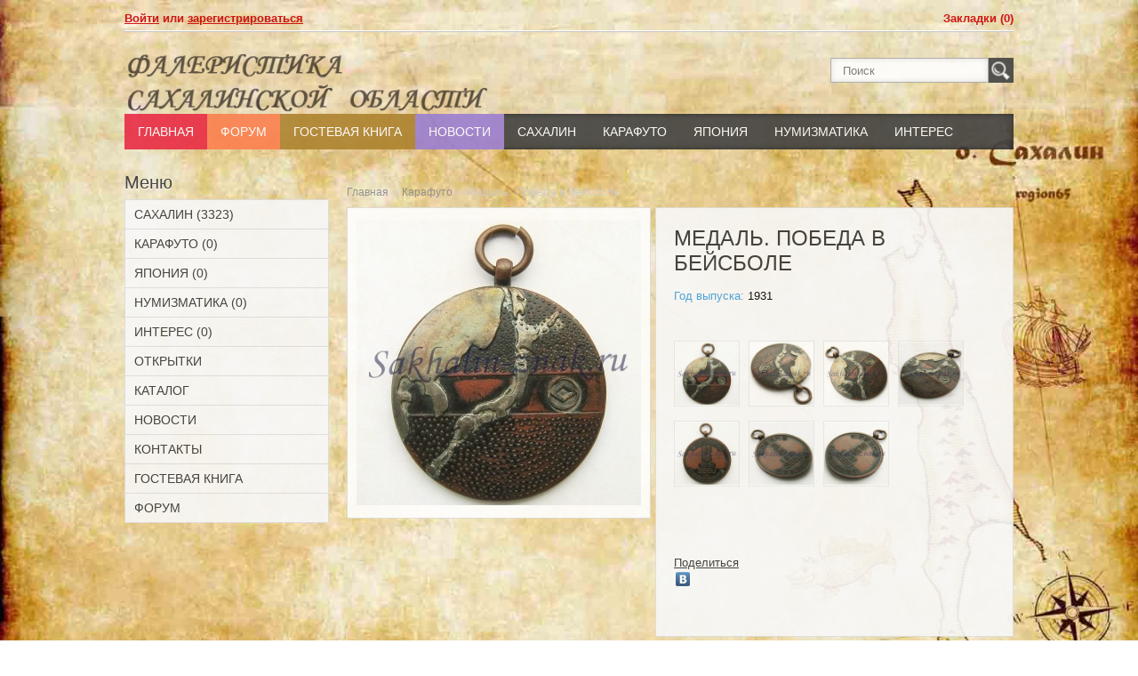

--- FILE ---
content_type: text/html; charset=utf-8
request_url: https://sakhalin-znak.ru/karafuto/IMG_6871
body_size: 7911
content:
<!DOCTYPE html>
<html dir="ltr" lang="ru">
<head>
<meta charset="UTF-8"/>
<title>Медаль победителя в бейсболе</title>
<base href="https://sakhalin-znak.ru/"/>
<meta name="description" content="Японская медаль победителя бейсбольных игр"/>
<meta name="keywords" content="карафуто, медаль япония, бейсбол, японская медаль, знаки карафуто, медаль карафуто, спортивная медаль"/>
<link href="https://sakhalin-znak.ru/image/data/dizain/flag.gif" rel="icon"/>
<link href="http://sakhalin-znak.ru/IMG_6871" rel="canonical"/>

<meta name="viewport" content="width=device-width, initial-scale=1.0"/>

<link rel="stylesheet" type="text/css" href="catalog/view/theme/pollishop2/stylesheet/stylesheet.css"/>
<link rel="stylesheet" type="text/css" href="catalog/view/theme/pollishop2/stylesheet/responsive.css"/>
<link rel="stylesheet" type="text/css" href="catalog/view/theme/pollishop2/stylesheet/cloud-zoom.css"/>
<link rel="stylesheet" type="text/css" href="catalog/view/theme/pollishop2/stylesheet/carousel.css"/>

<link href='http://fonts.googleapis.com/css?family=PT+Sans' rel='stylesheet' type='text/css'>
<link href='http://fonts.googleapis.com/css?family=PT+Sans+Narrow' rel='stylesheet' type='text/css'>

<link rel="stylesheet" type="text/css" href="catalog/view/javascript/jquery/colorbox/colorbox.css" media="screen"/>
<script type="text/javascript" src="catalog/view/javascript/jquery/jquery-1.7.1.min.js"></script>
<script type="text/javascript" src="catalog/view/javascript/jquery/ui/jquery-ui-1.8.16.custom.min.js"></script>
<link rel="stylesheet" type="text/css" href="catalog/view/javascript/jquery/ui/themes/ui-lightness/jquery-ui-1.8.16.custom.css"/>
<script type="text/javascript" src="catalog/view/javascript/jquery.MultiFile.js"></script>
<script type="text/javascript" src="catalog/view/javascript/common.js"></script>


<script type="text/javascript" src="catalog/view/theme/pollishop2/js/cloud-zoom.1.0.2.min.js"></script>

<script type="text/javascript" src="catalog/view/theme/pollishop2/js/custom.js"></script>
<script type="text/javascript" src="catalog/view/theme/pollishop2/js/newselect.js"></script>
<script type="text/javascript" src="catalog/view/theme/pollishop2/js/menu_script.js"></script>  
<script type="text/javascript" src="catalog/view/theme/pollishop2/js/jquery.tinycarousel.min.js"></script> 
<script type="text/javascript" src="catalog/view/theme/pollishop2/js/jquery.mousewheel.min.js"></script>  
<script language="javascript" src="catalog/view/theme/pollishop2/js/jquery.tweet.js" type="text/javascript"></script>

<script type="text/javascript" src="catalog/view/javascript/jquery/tabs.js"></script>
<script type="text/javascript" src="catalog/view/javascript/jquery/colorbox/jquery.colorbox-min.js"></script>
<!--[if IE 7]> 
<link rel="stylesheet" type="text/css" href="catalog/view/theme/default/stylesheet/ie7.css" />
<![endif]-->
<!--[if lt IE 7]>
<link rel="stylesheet" type="text/css" href="catalog/view/theme/default/stylesheet/ie6.css" />
<script type="text/javascript" src="catalog/view/javascript/DD_belatedPNG_0.0.8a-min.js"></script>
<script type="text/javascript">
DD_belatedPNG.fix('#logo img');
</script>
<![endif]-->



<script>$(function(){$('.navButton').liMenuRespEasy({type:'button'});});</script>


<!-- Yandex.Metrika counter -->
<script type="text/javascript">(function(d,w,c){(w[c]=w[c]||[]).push(function(){try{w.yaCounter22735183=new Ya.Metrika({id:22735183,webvisor:true,clickmap:true,trackLinks:true,accurateTrackBounce:true});}catch(e){}});var n=d.getElementsByTagName("script")[0],s=d.createElement("script"),f=function(){n.parentNode.insertBefore(s,n);};s.type="text/javascript";s.async=true;s.src=(d.location.protocol=="https:"?"https:":"http:")+"//mc.yandex.ru/metrika/watch.js";if(w.opera=="[object Opera]"){d.addEventListener("DOMContentLoaded",f,false);}else{f();}})(document,window,"yandex_metrika_callbacks");</script>
<noscript><div><img src="//mc.yandex.ru/watch/22735183" style="position:absolute; left:-9999px;" alt=""/></div></noscript>
<!-- /Yandex.Metrika counter -->
			<link rel="stylesheet" href="catalog/view/javascript/jquery.cluetip.css" type="text/css"/>
			<script src="catalog/view/javascript/jquery.cluetip.js" type="text/javascript"></script>
			
			<script type="text/javascript">$(document).ready(function(){$('a.title').cluetip({splitTitle:'|'});$('ol.rounded a:eq(0)').cluetip({splitTitle:'|',dropShadow:false,cluetipClass:'rounded',showtitle:false});$('ol.rounded a:eq(1)').cluetip({cluetipClass:'rounded',dropShadow:false,showtitle:false,positionBy:'mouse'});$('ol.rounded a:eq(2)').cluetip({cluetipClass:'rounded',dropShadow:false,showtitle:false,positionBy:'bottomTop',topOffset:70});$('ol.rounded a:eq(3)').cluetip({cluetipClass:'rounded',dropShadow:false,sticky:true,ajaxCache:false,arrows:true});$('ol.rounded a:eq(4)').cluetip({cluetipClass:'rounded',dropShadow:false});});</script>
			
</head>
<body>
<div id="container">

<div id="header">

<!---------------------------LINKS-------------------------------->
<div id="top-bar">
     <div id="welcome">
                <a rel="nofollow" href="https://sakhalin-znak.ru/login">Войти</a> или <a rel="nofollow" href="https://sakhalin-znak.ru/index.php?route=account/simpleregister">зарегистрироваться</a>                </div>
        <div id="mobile-currency">
         
          <div id="boxlink" class="mobilewish"> <a rel="nofollow" href="https://sakhalin-znak.ru/wishlist" id="wishlist-total">Закладки (0)</a></div>
        </div>
 </div>

<!--------------------------end links---------------------------------->  


 <!---------------------------------LOGO-------------------------------->
  
  <div id="logo"><a href="http://sakhalin-znak.ru/"><img src="https://sakhalin-znak.ru/image/data/dizain/logo.png" title="Сахалинские значки" alt="Сахалинские значки"/></a></div>

    
<!---------------------------------end logo---------------------------->


<div class="right_topbox">
              

 
 <!---------------------------SEARCH------------------------------------>
    <div class="center_topbox">
               <div class="button-search"></div>         
               <div id="search">
               <input type="text" name="search" placeholder="Поиск" value=""/>    
               </div> 
                
                
   </div>             
 <!---------------------------end search------------------------------->    
 </div> 

</div>




 
 <div id="wrapper_menu">
<!------------------------------------MENU----------------------------->




<div class="colormenu">        
<ul class="menu">
 
      <li class="fullwidth multicolor1"><a href="http://sakhalin-znak.ru/">Главная</a>
        <div class="dropdown_fullwidth">
             <div class="col_1">
                 <div>Информация</div>
                 <ul>
                                  <li><a href="http://sakhalin-znak.ru/about_us">О проекте</a></li>
                                  <li><a href="http://sakhalin-znak.ru/kollekcioneram">Коллекционерам</a></li>
                                  <li><a href="http://sakhalin-znak.ru/avtoram">Авторам</a></li>
                                  <li><a href="http://sakhalin-znak.ru/reklamodatelyam">Рекламодателям</a></li>
                                  <li><a href="http://sakhalin-znak.ru/ssilka">Ссылки</a></li>
                                  </ul>
                </div>
              
              <div class="col_1">   
                 <div>Дополнительно</div>
                 <ul>
                <li><a href="http://sakhalin-znak.ru/manufacturer">Каталоги</a></li>
               
                 </ul>
                </div>   
              
              <div class="col_1">   
               <div>Служба поддержки</div>
                 <ul>
                 <li><a rel="nofollow" href="http://sakhalin-znak.ru/contact">Контакты</a></li>
                 <li><a rel="nofollow" href="/index.php?route=information/feedback/">Оставить Отзыв</a></li>
                 <li><a rel="nofollow" href="http://sakhalin-znak.ru/sitemap">Карта сайта</a></li>
                 </ul>
                </div> 
                
                
        </div>
      </li>

       
       <li class="fullwidth multicolor2"><a href="/forum">Форум</a>
          <div class="dropdown_fullwidth">
        

            <div class="col_1">
      <form action="https://sakhalin-znak.ru/login" method="post" enctype="multipart/form-data">
         <b>E-Mail:</b><br/>
         <input type="text" name="email" value=""/>
          <br/>
          <b>Пароль:</b><br/>
          <input type="password" name="password" value=""/><br>
          <a rel="nofollow" href="https://sakhalin-znak.ru/index.php?route=account/forgotten" id="smallink">Забыли пароль?</a> | <a href="https://sakhalin-znak.ru/index.php?route=account/simpleregister" id="colorlink">Регистрация</a>
          <br>
          <input type="submit" value="Войти" class="button"/>
          
         </form>
          
           
           </div>

        <div class="col_1"> 
          <ul>
            
              <li><a rel="nofollow" href="https://sakhalin-znak.ru/index.php?route=account/newsletter">Рассылка</a></li>
          </ul>
        </div>
        </div>
      </li>
 
      
      <li class="fullwidth multicolor3"><a href="/index.php?route=information/feedback/read" id="lightlink">Гостевая Книга</a>
      <div class="dropdown_fullwidth">
          <div class="col_1">
         
          <ul>
             <li><a href="/index.php?route=information/feedback/read" id="lightlink">Читать отзывы</a></li>
             <li><a href="/index.php?route=information/feedback" id="lightlink">Оставить отзыв</a></li>
                  

          </ul>
        </div>
        </div>
      </li>

        

       <li class="fullwidth  multicolor4"><a href="/news/">Новости</a>
      
      </li>
      
      
</ul>
</div>

<div class="darkmenu navButton ">

  <ul class="menu">

        <li class="fullwidth"><a href="http://sakhalin-znak.ru/sahalin">Сахалин</a>
            <div class="dropdown_fullwidth"> 

        
        <div class="col_1">
                                        
          
         <div>  
       
         <a href="http://sakhalin-znak.ru/sahalin/heraldry">

          <span>Геральдика (600)</span>
         
           </a></div>
                        
           
            
          
                                        
          
         <div>  
       
         <a href="http://sakhalin-znak.ru/sahalin/tourism">

          <span>Города / Туризм (197)</span>
         
           </a></div>
                        
           
            
          
                                        
          
         <div>  
       
         <a href="http://sakhalin-znak.ru/sahalin/organization">

          <span>Объединения/Организации (307)</span>
         
           </a></div>
            
              <ul>
                            <li><a href="http://sakhalin-znak.ru/sahalin/neftgaz">Нефть / Газ / Уголь (100)</a></li>
                            <li><a href="http://sakhalin-znak.ru/sahalin/rkolhoz">Рыбколхозы (55)</a></li>
                            <li><a href="http://sakhalin-znak.ru/sahalin/ecologi">Экология / геология (21)</a></li>
                            <li><a href="http://sakhalin-znak.ru/sahalin/energiya">Энергетика (25)</a></li>
                            </ul>

                        
           
            
          
                                        
          
         <div>  
       
         <a href="http://sakhalin-znak.ru/sahalin/fleet">

          <span>Флот (191)</span>
         
           </a></div>
            
              <ul>
                            <li><a href="http://sakhalin-znak.ru/sahalin/military-fleet">Военный Флот (129)</a></li>
                            <li><a href="http://sakhalin-znak.ru/sahalin/civil_fleet">Гражданский Флот (59)</a></li>
                            <li><a href="http://sakhalin-znak.ru/sahalin/romb">Морские училища (3)</a></li>
                            </ul>

                        
           
            
          
                                        
          
         <div>  
       
         <a href="http://sakhalin-znak.ru/sahalin/aviation">

          <span>Авиация (56)</span>
         
           </a></div>
            
              <ul>
                            <li><a href="http://sakhalin-znak.ru/sahalin/military-aviation">Военная Авиация (26)</a></li>
                            <li><a href="http://sakhalin-znak.ru/sahalin/civil-aviation">Гражданская Авиация (30)</a></li>
                            </ul>

                        
           
            
          
                                        
          
         <div>  
       
         <a href="http://sakhalin-znak.ru/sahalin/railway">

          <span>Железная Дорога (51)</span>
         
           </a></div>
                        
           
            
          
                           
        </div>
        
        <div class="col_1">
                                        
          
         <div>  
       
         <a href="http://sakhalin-znak.ru/sahalin/power_structures">

          <span>Гос.структуры / Ведомства (226)</span>
         
           </a></div>
            
              <ul>
                            <li><a href="http://sakhalin-znak.ru/sahalin/army">Армия (88)</a></li>
                            <li><a href="http://sakhalin-znak.ru/sahalin/fsb">ФСБ (43)</a></li>
                            <li><a href="http://sakhalin-znak.ru/sahalin/mvd">МВД (40)</a></li>
                            <li><a href="http://sakhalin-znak.ru/sahalin/sos">Спасатели (9)</a></li>
                            <li><a href="http://sakhalin-znak.ru/sahalin/omon">ОМОН/Спецназ (6)</a></li>
                            <li><a href="http://sakhalin-znak.ru/sahalin/customs">Таможня (16)</a></li>
                            <li><a href="http://sakhalin-znak.ru/sahalin/pravoporyadok">Правопорядок (24)</a></li>
                            </ul>

                        
           
            
          
                                        
          
         <div>  
       
         <a href="http://sakhalin-znak.ru/sahalin/deputies">

          <span>Депутаты (21)</span>
         
           </a></div>
                        
           
            
          
                                        
          
         <div>  
       
         <a href="http://sakhalin-znak.ru/sahalin/honorary">

          <span>Почетные/ветераны (46)</span>
         
           </a></div>
                        
           
            
          
                                        
          
         <div>  
       
         <a href="http://sakhalin-znak.ru/sahalin/Komsomol">

          <span>Партия/Комсомол (44)</span>
         
           </a></div>
                        
           
            
          
                                        
          
         <div>  
       
         <a href="http://sakhalin-znak.ru/sahalin/sso">

          <span>ССО (30)</span>
         
           </a></div>
                        
           
            
          
                                        
          
         <div>  
       
         <a href="http://sakhalin-znak.ru/sahalin/educational-institutions">

          <span>Воспитание/Образование (128)</span>
         
           </a></div>
                        
           
            
          
                           
        </div>
        
        <div class="col_1">
                                        
          
         <div>  
       
         <a href="http://sakhalin-znak.ru/sahalin/sport">

          <span>Спорт (440)</span>
         
           </a></div>
            
              <ul>
                            <li><a href="http://sakhalin-znak.ru/sahalin/sport_znak">Значки (276)</a></li>
                            <li><a href="http://sakhalin-znak.ru/sahalin/sport_medals">Медали (163)</a></li>
                            </ul>

                        
           
            
          
                                        
          
         <div>  
       
         <a href="http://sakhalin-znak.ru/sahalin/science-culture-art">

          <span>Культура-Искусство (137)</span>
         
           </a></div>
                        
           
            
          
                                        
          
         <div>  
       
         <a href="http://sakhalin-znak.ru/sahalin/flora_fauna">

          <span>Флора / Фауна (32)</span>
         
           </a></div>
                        
           
            
          
                                        
          
         <div>  
       
         <a href="http://sakhalin-znak.ru/sahalin/Souvenirs">

          <span>Сувенирные (171)</span>
         
           </a></div>
            
              <ul>
                            <li><a href="http://sakhalin-znak.ru/sahalin/Suvenir_znachki">Значки (143)</a></li>
                            <li><a href="http://sakhalin-znak.ru/sahalin/Suvenir_medals">Медали (21)</a></li>
                            </ul>

                        
           
            
          
                                        
          
         <div>  
       
         <a href="http://sakhalin-znak.ru/sahalin/miscellaneous">

          <span>Разное (33)</span>
         
           </a></div>
                        
           
            
          
                                        
          
         <div>  
       
         <a href="http://sakhalin-znak.ru/sahalin/desktop-medals">

          <span>Настольные медали (76)</span>
         
           </a></div>
                        
           
            
          
                           
        </div>
        
        <div class="col_1">
                                        
          
         <div>  
       
         <a href="http://sakhalin-znak.ru/sahalin/personalia">

          <span>Персоналии (26)</span>
         
           </a></div>
                        
           
            
          
                                        
          
         <div>  
       
         <a href="http://sakhalin-znak.ru/sahalin/in-search">

          <span>В Поиске (436)</span>
         
           </a></div>
            
              <ul>
                            <li><a href="http://sakhalin-znak.ru/sahalin/v_p_znachki">Значки (369)</a></li>
                            <li><a href="http://sakhalin-znak.ru/sahalin/v_p_medals">Медали (35)</a></li>
                            </ul>

                        
           
            
          
                                        
          
         <div>  
       
         <a href="http://sakhalin-znak.ru/sahalin/samizdat">

          <span>Самиздат / Неликвиды / Копии (75)</span>
         
           </a></div>
            
              <ul>
                            <li><a href="http://sakhalin-znak.ru/sahalin/samizz">Самиздат (36)</a></li>
                            <li><a href="http://sakhalin-znak.ru/sahalin/neprokras">Непрокрас/перекрас (10)</a></li>
                            <li><a href="http://sakhalin-znak.ru/sahalin/dembel">Дембельские (10)</a></li>
                            <li><a href="http://sakhalin-znak.ru/sahalin/sbor">Сбор (8)</a></li>
                            <li><a href="http://sakhalin-znak.ru/sahalin/spil">Спил (3)</a></li>
                            <li><a href="http://sakhalin-znak.ru/sahalin/kopii">Копии (3)</a></li>
                            </ul>

                        
           
            
          
                                        
          
         <div>  
       
         <a href="http://sakhalin-znak.ru/sahalin/vopros">

          <span>Знак вопроса? (9)</span>
         
           </a></div>
                        
           
            
          
                                        
          
         <div>  
       
         <a href="http://sakhalin-znak.ru/sahalin/brelki">

          <span>Брелки (10)</span>
         
           </a></div>
                        
           
            
          
                                               
        </div>
        
        
      </div>
          </li>
        <li class="fullwidth"><a href="http://sakhalin-znak.ru/karafuto">Карафуто</a>
            <div class="dropdown_fullwidth"> 

        
        <div class="col_1">
                                        
          
         <div>  
       
         <a href="http://sakhalin-znak.ru/karafuto/acsessuar">

          <span>Аксессуары (13)</span>
         
           </a></div>
                        
           
            
          
                                        
          
         <div>  
       
         <a href="http://sakhalin-znak.ru/karafuto/jetony">

          <span>Жетоны (55)</span>
         
           </a></div>
                        
           
            
          
                           
        </div>
        
        <div class="col_1">
                                        
          
         <div>  
       
         <a href="http://sakhalin-znak.ru/karafuto/znachki">

          <span>Значки (31)</span>
         
           </a></div>
                        
           
            
          
                                        
          
         <div>  
       
         <a href="http://sakhalin-znak.ru/karafuto/medals">

          <span>Медали (7)</span>
         
           </a></div>
                        
           
            
          
                           
        </div>
        
        <div class="col_1">
                                        
          
         <div>  
       
         <a href="http://sakhalin-znak.ru/karafuto/nastolnye_medali">

          <span>Настольные Медали (25)</span>
         
           </a></div>
                        
           
            
          
                                        
          
         <div>  
       
         <a href="http://sakhalin-znak.ru/karafuto/personali">

          <span>Персонали (5)</span>
         
           </a></div>
                        
           
            
          
                           
        </div>
        
        <div class="col_1">
                                        
          
         <div>  
       
         <a href="http://sakhalin-znak.ru/karafuto/raznoe">

          <span>Трилистник (30)</span>
         
           </a></div>
                        
           
            
          
                                               
        </div>
        
        
      </div>
          </li>
        <li class="fullwidth"><a href="http://sakhalin-znak.ru/japan_s">Япония</a>
            <div class="dropdown_fullwidth"> 

        
        <div class="col_1">
                                        
          
         <div>  
       
         <a href="http://sakhalin-znak.ru/japan_s/jeton_j">

          <span>Жетоны (2)</span>
         
           </a></div>
                        
           
            
          
                           
        </div>
        
        <div class="col_1">
                                        
          
         <div>  
       
         <a href="http://sakhalin-znak.ru/japan_s/icons_j">

          <span>Значки (31)</span>
         
           </a></div>
                        
           
            
          
                           
        </div>
        
        <div class="col_1">
                                        
          
         <div>  
       
         <a href="http://sakhalin-znak.ru/japan_s/medals_j">

          <span>Медали (0)</span>
         
           </a></div>
                        
           
            
          
                           
        </div>
        
        <div class="col_1">
                                        
          
         <div>  
       
         <a href="http://sakhalin-znak.ru/japan_s/desktops_j">

          <span>Настольные Медали (9)</span>
         
           </a></div>
                        
           
            
          
                           
        </div>
        
        <div class="col_1">
                                        
          
         <div>  
       
         <a href="http://sakhalin-znak.ru/japan_s/aksessuar_j">

          <span>Аксессуары (32)</span>
         
           </a></div>
                        
           
            
          
                           
        </div>
        
        
      </div>
          </li>
        <li class="fullwidth"><a href="http://sakhalin-znak.ru/numizmatics">Нумизматика</a>
            <div class="dropdown_fullwidth"> 

        
        <div class="col_1">
                                        
          
         <div>  
       
         <a href="http://sakhalin-znak.ru/numizmatics/rossiya">

          <span>Россия (22)</span>
         
           </a></div>
                        
           
            
          
                           
        </div>
        
        <div class="col_1">
                                        
          
         <div>  
       
         <a href="http://sakhalin-znak.ru/numizmatics/zarubejniye">

          <span>Иностранные (5)</span>
         
           </a></div>
                        
           
            
          
                           
        </div>
        
        <div class="col_1">
                                        
          
         <div>  
       
         <a href="http://sakhalin-znak.ru/numizmatics/miue">

          <span>Ниуэ (1)</span>
         
           </a></div>
                        
           
            
          
                           
        </div>
        
        <div class="col_1">
                                        
          
         <div>  
       
         <a href="http://sakhalin-znak.ru/numizmatics/jeton">

          <span>Жетоны (46)</span>
         
           </a></div>
                        
           
            
          
                           
        </div>
        
        
      </div>
          </li>
        <li class="fullwidth"><a href="http://sakhalin-znak.ru/interes">Интерес</a>
            <div class="dropdown_fullwidth"> 

        
        <div class="col_1">
                                        
          
         <div>  
       
         <a href="http://sakhalin-znak.ru/interes/tableware">

          <span>Посуда (51)</span>
         
           </a></div>
                        
           
            
          
                                        
          
         <div>  
       
         <a href="http://sakhalin-znak.ru/interes/pechati">

          <span>Печати (12)</span>
         
           </a></div>
                        
           
            
          
                                        
          
         <div>  
       
         <a href="http://sakhalin-znak.ru/interes/plomba">

          <span>Почтовые пломбы (5)</span>
         
           </a></div>
                        
           
            
          
                                        
          
         <div>  
       
         <a href="http://sakhalin-znak.ru/interes/interes_raznoe">

          <span>Разное (7)</span>
         
           </a></div>
                        
           
            
          
                           
        </div>
        
        
      </div>
          </li>
    

  </ul>



</div>
<!-----------------------------------------end menu--------------------------------------------------->
</div>


<div style="clear:both;"></div>


<div id="notification"></div><div id="column-left">
    <div class="box">
  <div class="box-heading">Меню</div>
  <div class="box-content">
    <ul class="box-category">
           <li>
                <a href="http://sakhalin-znak.ru/sahalin">Сахалин (3323)</a>
               
      
      </li>
            <li>
                <a href="http://sakhalin-znak.ru/karafuto" class="active">Карафуто (0)</a>
               
      
      </li>
            <li>
                <a href="http://sakhalin-znak.ru/japan_s">Япония (0)</a>
               
      
      </li>
            <li>
                <a href="http://sakhalin-znak.ru/numizmatics">Нумизматика (0)</a>
               
      
      </li>
            <li>
                <a href="http://sakhalin-znak.ru/interes">Интерес (0)</a>
               
      
      </li>
           
     
     <li><a href="stand" class="active">Открытки</a></li>
     <li><a href="catal" class="active">Каталог</a></li>
     
   
     <li><a href="/news/" class="active">Новости</a></li>
     <li><a href="/contact" class="active">Контакты</a></li>
     <li><a href="/feedback/read" class="active">Гостевая Книга</a></li>
     <li><a href="/forum" class="active">Форум</a></li>
     
    </ul>
  </div>
</div>
  </div>
 
<div id="content">  <div class="breadcrumb">
				<a href="http://sakhalin-znak.ru/">Главная</a> 				 &raquo; <a href="http://sakhalin-znak.ru/karafuto">Карафуто</a> 				 &raquo; Медаль. Победа в бейсболе		  </div>
  
  <!-------------------------------------------------------------------------->
 <div> 

  <div class="product-info">
        <div class="left">
             <div class="image"><a href="https://sakhalin-znak.ru/image/cache/500-500/data/znaki/karafuto/IMG_6871.JPG" title="Медаль. Победа в бейсболе" class='cloud-zoom' id='zoom1' rel="position: 'inside' , showTitle: false, adjustX:-4, adjustY:-4"><img src="https://sakhalin-znak.ru/image/cache/320-328/data/znaki/karafuto/IMG_6871.JPG" title="Медаль. Победа в бейсболе" alt="Медаль. Победа в бейсболе" id="image"/></a></div>
            
    </div>
        
    <div class="right">
    
     <div class="prod_line">

			
				<span xmlns:v="http://rdf.data-vocabulary.org/#">
								<span typeof="v:Breadcrumb"><a rel="v:url" property="v:title" href="http://sakhalin-znak.ru/" alt="Главная"></a></span>
								<span typeof="v:Breadcrumb"><a rel="v:url" property="v:title" href="http://sakhalin-znak.ru/karafuto" alt="Карафуто"></a></span>
								<span typeof="v:Breadcrumb"><a rel="v:url" property="v:title" href="http://sakhalin-znak.ru/karafuto/medals" alt="Медали"></a></span>
								
				</span>
			
				<span itemscope itemtype="http://schema.org/Product">
				<meta itemprop="url" content="http://sakhalin-znak.ru/karafuto/IMG_6871">
				<meta itemprop="name" content="Медаль. Победа в бейсболе">
				<meta itemprop="model" content="1931">
				<meta itemprop="manufacturer" content="">
				
								<meta itemprop="image" content="https://sakhalin-znak.ru/image/cache/320-328/data/znaki/karafuto/IMG_6871.JPG">
								
								<meta itemprop="image" content="https://sakhalin-znak.ru/image/cache/320-328/data/znaki/karafuto/IMG_6871.JPG">
								<meta itemprop="image" content="https://sakhalin-znak.ru/image/cache/320-328/data/znaki/karafuto/IMG_6880.JPG">
								<meta itemprop="image" content="https://sakhalin-znak.ru/image/cache/320-328/data/znaki/karafuto/IMG_6873.JPG">
								<meta itemprop="image" content="https://sakhalin-znak.ru/image/cache/320-328/data/znaki/karafuto/IMG_6874.JPG">
								<meta itemprop="image" content="https://sakhalin-znak.ru/image/cache/320-328/data/znaki/karafuto/IMG_6876.JPG">
								<meta itemprop="image" content="https://sakhalin-znak.ru/image/cache/320-328/data/znaki/karafuto/IMG_6878.JPG">
								<meta itemprop="image" content="https://sakhalin-znak.ru/image/cache/320-328/data/znaki/karafuto/IMG_6879.JPG">
								
				<span itemprop="offers" itemscope itemtype="http://schema.org/Offer">
				<meta itemprop="price" content="$0.00"/>
				<meta itemprop="priceCurrency" content="USD"/>
				<link itemprop="availability" href="http://schema.org/InStock"/>
				</span>
				
				<span itemprop="aggregateRating" itemscope itemtype="http://schema.org/AggregateRating">
				<meta itemprop="reviewCount" content="0">
				<meta itemprop="ratingValue" content="0">
				</span></span>
            
			
      <h1>Медаль. Победа в бейсболе</h1>
    
      <div class="description">
                <span>Год выпуска:</span> 1931<br/><br/><br/>
      
   
                <div class="image-additional">
                 <a href="https://sakhalin-znak.ru/image/cache/500-500/data/znaki/karafuto/IMG_6871.JPG" title="Медаль. Победа в бейсболе" class="cloud-zoom-gallery" rel="useZoom: 'zoom1', smallImage: 'https://sakhalin-znak.ru/image/cache/320-328/data/znaki/karafuto/IMG_6871.JPG' "><img src="https://sakhalin-znak.ru/image/cache/320-328/data/znaki/karafuto/IMG_6871.JPG" title="Медаль. Победа в бейсболе" alt="Медаль. Победа в бейсболе" width="72" height="72"/></a>
                 <a href="https://sakhalin-znak.ru/image/cache/500-500/data/znaki/karafuto/IMG_6880.JPG" title="Медаль. Победа в бейсболе" class="cloud-zoom-gallery" rel="useZoom: 'zoom1', smallImage: 'https://sakhalin-znak.ru/image/cache/320-328/data/znaki/karafuto/IMG_6880.JPG' "><img src="https://sakhalin-znak.ru/image/cache/320-328/data/znaki/karafuto/IMG_6880.JPG" title="Медаль. Победа в бейсболе" alt="Медаль. Победа в бейсболе" width="72" height="72"/></a>
                 <a href="https://sakhalin-znak.ru/image/cache/500-500/data/znaki/karafuto/IMG_6873.JPG" title="Медаль. Победа в бейсболе" class="cloud-zoom-gallery" rel="useZoom: 'zoom1', smallImage: 'https://sakhalin-znak.ru/image/cache/320-328/data/znaki/karafuto/IMG_6873.JPG' "><img src="https://sakhalin-znak.ru/image/cache/320-328/data/znaki/karafuto/IMG_6873.JPG" title="Медаль. Победа в бейсболе" alt="Медаль. Победа в бейсболе" width="72" height="72"/></a>
                 <a href="https://sakhalin-znak.ru/image/cache/500-500/data/znaki/karafuto/IMG_6874.JPG" title="Медаль. Победа в бейсболе" class="cloud-zoom-gallery" rel="useZoom: 'zoom1', smallImage: 'https://sakhalin-znak.ru/image/cache/320-328/data/znaki/karafuto/IMG_6874.JPG' "><img src="https://sakhalin-znak.ru/image/cache/320-328/data/znaki/karafuto/IMG_6874.JPG" title="Медаль. Победа в бейсболе" alt="Медаль. Победа в бейсболе" width="72" height="72"/></a>
                 <a href="https://sakhalin-znak.ru/image/cache/500-500/data/znaki/karafuto/IMG_6876.JPG" title="Медаль. Победа в бейсболе" class="cloud-zoom-gallery" rel="useZoom: 'zoom1', smallImage: 'https://sakhalin-znak.ru/image/cache/320-328/data/znaki/karafuto/IMG_6876.JPG' "><img src="https://sakhalin-znak.ru/image/cache/320-328/data/znaki/karafuto/IMG_6876.JPG" title="Медаль. Победа в бейсболе" alt="Медаль. Победа в бейсболе" width="72" height="72"/></a>
                 <a href="https://sakhalin-znak.ru/image/cache/500-500/data/znaki/karafuto/IMG_6878.JPG" title="Медаль. Победа в бейсболе" class="cloud-zoom-gallery" rel="useZoom: 'zoom1', smallImage: 'https://sakhalin-znak.ru/image/cache/320-328/data/znaki/karafuto/IMG_6878.JPG' "><img src="https://sakhalin-znak.ru/image/cache/320-328/data/znaki/karafuto/IMG_6878.JPG" title="Медаль. Победа в бейсболе" alt="Медаль. Победа в бейсболе" width="72" height="72"/></a>
                 <a href="https://sakhalin-znak.ru/image/cache/500-500/data/znaki/karafuto/IMG_6879.JPG" title="Медаль. Победа в бейсболе" class="cloud-zoom-gallery" rel="useZoom: 'zoom1', smallImage: 'https://sakhalin-znak.ru/image/cache/320-328/data/znaki/karafuto/IMG_6879.JPG' "><img src="https://sakhalin-znak.ru/image/cache/320-328/data/znaki/karafuto/IMG_6879.JPG" title="Медаль. Победа в бейсболе" alt="Медаль. Победа в бейсболе" width="72" height="72"/></a>
              </div>
            <br/><br/><br/>
      
       
      
      

     
      
        <div class="share"><!-- AddThis Button BEGIN -->
          <div class="addthis_default_style"><a class="addthis_button_compact">Поделиться</a> <a class="addthis_button_email"></a><a class="addthis_button_print"></a> <a class="addthis_button_facebook"></a> <a class="addthis_button_twitter"></a><div class="yashare-auto-init" data-yashareL10n="ru" data-yashareType="none" data-yashareQuickServices="vkontakte"></div> </div>

          <script type="text/javascript" src="//s7.addthis.com/js/250/addthis_widget.js"></script> 
          <script type="text/javascript" src="//yandex.st/share/share.js" charset="utf-8"></script>
          <!-- AddThis Button END --> 
        </div>
      </div>

    </div>
  </div>
  
  
  <br/><br/>
 
  
  <!-------------------------------------------------------------------------->
  <div id="tab-description" class="tab-content"><h2>Медаль. Победа в бейсболе</h2><p>Спортивная медаль времен Второй мировой войны.</p>

<p>&nbsp;</p>

<p>На медали изображена карта Японии с частью острова Сахалин и Курильских островов, когда они еще территориально принадлежали им.</p>

<p>&nbsp;</p>
</div>
  
 
 
    
  
    
      
  
  </div>
<script type="text/javascript">$(document).ready(function(){$('.colorbox').colorbox({overlayClose:true,opacity:0.5,rel:"colorbox"});});</script> 
<script type="text/javascript">$('select[name="profile_id"], input[name="quantity"]').change(function(){$.ajax({url:'index.php?route=product/product/getRecurringDescription',type:'post',data:$('input[name="product_id"], input[name="quantity"], select[name="profile_id"]'),dataType:'json',beforeSend:function(){$('#profile-description').html('');},success:function(json){$('.success, .warning, .attention, information, .error').remove();if(json['success']){$('#profile-description').html(json['success']);}}});});$('#button-cart').bind('click',function(){$.ajax({url:'index.php?route=checkout/cart/add',type:'post',data:$('.product-info input[type=\'text\'], .product-info input[type=\'hidden\'], .product-info input[type=\'radio\']:checked, .product-info input[type=\'checkbox\']:checked, .product-info select, .product-info textarea'),dataType:'json',success:function(json){$('.success, .warning, .attention, information, .error').remove();if(json['error']){if(json['error']['option']){for(i in json['error']['option']){$('#option-'+i).after('<span class="error">'+json['error']['option'][i]+'</span>');}}if(json['error']['profile']){$('select[name="profile_id"]').after('<span class="error">'+json['error']['profile']+'</span>');}}if(json['success']){$('#notification').html('<div class="success" style="display: none;">'+json['success']+'<img src="catalog/view/theme/pollishop2/image/close.png" alt="" class="close" /></div>');$('.success').fadeIn('slow');$('#cart-total').html(json['total']);$('html, body').animate({scrollTop:0},'slow');}}});});</script>
<script type="text/javascript">$('#review .pagination a').live('click',function(){$('#review').fadeOut('slow');$('#review').load(this.href);$('#review').fadeIn('slow');return false;});$('#review').load('index.php?route=product/product/review&product_id=1644');$('#button-review').bind('click',function(){$.ajax({url:'index.php?route=product/product/write&product_id=1644',type:'post',dataType:'json',data:'name='+encodeURIComponent($('input[name=\'name\']').val())+'&text='+encodeURIComponent($('textarea[name=\'text\']').val())+'&rating='+encodeURIComponent($('input[name=\'rating\']:checked').val()?$('input[name=\'rating\']:checked').val():'')+'&captcha='+encodeURIComponent($('input[name=\'captcha\']').val()),beforeSend:function(){$('.success, .warning').remove();$('#button-review').attr('disabled',true);$('#review-title').after('<div class="attention"><img src="catalog/view/theme/pollishop2/image/loading.gif" alt="" /> Пожалуйста, подождите!</div>');},complete:function(){$('#button-review').attr('disabled',false);$('.attention').remove();},success:function(data){if(data['error']){$('#review-title').after('<div class="warning">'+data['error']+'</div>');}if(data['success']){$('#review-title').after('<div class="success">'+data['success']+'</div>');$('input[name=\'name\']').val('');$('textarea[name=\'text\']').val('');$('input[name=\'rating\']:checked').attr('checked','');$('input[name=\'captcha\']').val('');}}});});</script> 
<script type="text/javascript">$('#tabs a').tabs();</script> 
<script type="text/javascript" src="catalog/view/javascript/jquery/ui/jquery-ui-timepicker-addon.js"></script> 
<script type="text/javascript">$(document).ready(function(){if($.browser.msie&&$.browser.version==6){$('.date, .datetime, .time').bgIframe();}$('.date').datepicker({dateFormat:'yy-mm-dd'});$('.datetime').datetimepicker({dateFormat:'yy-mm-dd',timeFormat:'h:m'});$('.time').timepicker({timeFormat:'h:m'});});</script> 
<script type="text/javascript">$("#content .related").hover(function(){$(this).find(".contentgrid").stop().animate({bottom:70},500);},function(){$(this).find(".contentgrid").stop().animate({bottom:0},500);});</script>
<script type="text/javascript">$(document).ready(function(){$('.right_related').tinycarousel({axis:'x',controls:true,interval:true,intervaltime:3000,rewind:false,animation:true,duration:1000,callback:null});});</script></div></div>
 <!-------------------------footer------------------------------------------------------>	
<div id="footer">

<div class="leftpart">
    <div class="column">
    <h3>Информация</h3>
    <ul>
            <li><a rel="nofollow" href="http://sakhalin-znak.ru/about_us">О проекте</a></li>
            <li><a rel="nofollow" href="http://sakhalin-znak.ru/kollekcioneram">Коллекционерам</a></li>
            <li><a rel="nofollow" href="http://sakhalin-znak.ru/avtoram">Авторам</a></li>
            <li><a rel="nofollow" href="http://sakhalin-znak.ru/reklamodatelyam">Рекламодателям</a></li>
            <li><a rel="nofollow" href="http://sakhalin-znak.ru/ssilka">Ссылки</a></li>
          </ul>
  </div>
    
  <div class="column account-column">
    <h3>Личный Кабинет</h3>
    <ul>
      <li><a rel="nofollow" href="https://sakhalin-znak.ru/account">Личный Кабинет</a></li>
      
      <li><a rel="nofollow" href="https://sakhalin-znak.ru/wishlist">Закладки</a></li>
      <li><a rel="nofollow" href="https://sakhalin-znak.ru/index.php?route=account/newsletter">Рассылка</a></li>
    </ul>
  </div>
  
    <!-------------------------contact------------------------------------------------------>	
    <div class="contact-column">
        
    </div>
    
    <!-------------------------end contact------------------------------------------------------>	 
  
  
 </div> 
	
<div class="rightpart">

   <!--------------------------------TWITTER------------------------------------------->
   <div class="column">
    <h3>Служба поддержки</h3>
    <ul>
      <li><a href="/forum">Форум</a></li>
      <li><a rel="nofollow" href="http://sakhalin-znak.ru/contact">Контакты</a></li>
     
      <li><a rel="nofollow" href="http://sakhalin-znak.ru/sitemap">Карта сайта</a></li>
    </ul>
  </div>
  <div class="column">
    <h3>Дополнительно</h3>
    <ul>
      <li><a rel="nofollow" href="http://sakhalin-znak.ru/manufacturer">Каталоги</a></li>
      <li><a href="/news/">Новости</a></li>
      <li><a rel="nofollow" href="/index.php?route=information/feedback/read">Отзывы о сайте</a></li>
    </ul>
  </div>
</div>
 <!-------------------------end footer------------------------------------------------------>	
  
<div id="powered">
<!-------------------------social icons------------------------------------------------------>


   <!-------------------------end copyright------------------------------------------------------>	

</div>

</div>


</body></html>

--- FILE ---
content_type: text/css
request_url: https://sakhalin-znak.ru/catalog/view/theme/pollishop2/stylesheet/stylesheet.css
body_size: 9745
content:
html {
	overflow: -moz-scrollbars-vertical;
	margin: 0;
	padding: 0;
}
@font-face {
font-family:'Markiz de Sad script';
src: url('/Monotype_Corsiva.ttf');
font-weight: 400;
}
body {
	background: url(/fon.jpg);	
    -moz-background-size: 100%; /* Firefox 3.6+ */
    -webkit-background-size: 100%; /* Safari 3.1+ и Chrome 4.0+ */
    -o-background-size: 100%; /* Opera 9.6+ */
    background-size: 100%; /* Современные браузеры */
	opacity: 0.9;
}
body, td, th, input, textarea, select, a {
	font-family: 'PT Sans', Arial, sans-serif;
	font-size: 13px;
}

h1, .welcome {font-family:'PT Sans Narrow', Helvetica, Arial,  sans-serif;
	margin-top: 0px;
	margin-bottom: 10px;
	font-size: 24px;
	font-weight: normal;
	text-shadow: 0 0 1px rgba(0, 0, 0, .01);
	color:#333;
	text-transform:uppercase; 
	text-align:left;
}
h2 {
	color: #333;
	font-family: 'PT Sans Narrow', Helvetica, Arial,  sans-serif;
	font-size: 15px;
	margin-top: 0px;
	margin-bottom: 5px;
	font-weight:normal;
	text-align:left;
	
}
h3{color: #333;
	font-family: 'PT Sans Narrow', Helvetica, Arial,  sans-serif;
	font-size: 15px;
    text-align:left;
	font-weight:normal;}
p {
	font-family:'Markiz de Sad script';
	
	font-size: 18px;
	margin-top: 0px;
	margin-bottom: 7px;
	text-align:left;
}
a, a b {
	color: #333;
	text-decoration: underline;
	cursor: pointer;
	transition: all 0.2s ease-out;
	-webkit-transition: all 0.2s ease-out;
	-moz-transition: all 0.2s ease-out;
	-o-transition:  all 0.2s ease-out;	
}
a:hover, a b:hover {
	text-decoration: none;
	color:#F8862C;
}
a img {
	border: none;
}
form {
	padding: 0;
	margin: 0;
	display: inline;
	text-align:left;
}
input[type='text'], input[type='password'], textarea {
	
	border: 1px solid #CCCCCC;
	padding: 3px 3px 4px 3px;;
	margin-left: 0px;
	margin-right: 0px;
	
	
}
select {
	
	border: 1px solid #CCCCCC;
	padding: 3px;
}
.sort select.select1{ width:123px;}
.sort span.select1  {width:100px;}
.limit select.select1{ width:53px;}
.limit span.select1  {width:30px;}
span.select1 {
	color:#666;
	height:22px;
	font-family: 'PT Sans Narrow', Helvetica, Arial,  sans-serif;
	font-size:13px;
	text-align:left;
	background:#fff url('../image/arrow-select.png') 100% 50% no-repeat; 
	line-height:22px;
	white-space:nowrap;
	padding:0 10px;
	border:1px solid #ccc;
	zoom:1;
	margin:0;
}
label {
	cursor: pointer;
}
ul li{ list-style:none;}
	
/**************************** banner ************************************/

.banner {
	margin-bottom:20px;  
	transition: all 0.4s ease-out;
	-webkit-transition: all 0.4s ease-out;
	-moz-transition: all 0.4s ease-out;
	-o-transition:  all 0.4s ease-out;
}

.boxbanner{ margin:0 0 20px 0; display: inline-block; width:100%; overflow:hidden; text-align:center;}
.boxbanner div{ display:inline-block; overflow:hidden; padding:0;}
.boxbanner div + div{ margin-left:1%;}
.boxbanner div img{ width:100%;}

			   
/************************************ layout *************************************/


#container {
	width: 1000px;
	margin-left: auto;
	margin-right: auto;
	text-align: left;
}

#column-left {
	float: left;
	width: 230px;
	margin-top: 0px;
}
#column-right {
	float: right;
	width: 230px;
	margin-top: 0px;
}
#content {
	min-height: 400px;
	margin-bottom:20px;}

#column-left + #column-right + #content{
	margin-left: 250px;
	margin-right: 250px;
	margin-top: 20px;
}
#column-left + #content {
	margin-left: 250px;
	margin-top: 20px;
}
#column-right + #content {
	margin-right: 250px;
	margin-top: 20px;
}


		  
/************************************* links *********************************/	
#top-bar{ height:26px; 
		 width:100%; 
		 clear:both;
		 display:inline-block;
		 border-bottom:1px solid #fff;
		 box-shadow:  0px 1px 1px rgba(200,200,200,1);
		 -webkit-box-shadow: 0px 1px 1px rgba(200,200,200,1);
         -moz-box-shadow: 0px 1px 1px  rgba(200,200,200,1) ;
		 margin-top:0px;
		 }	  
	  

#welcome{ float:left; color:#CD0000; font-weight: bold; margin-left:0px; line-height:26px; }
#welcome a{color:#CD0000; font-weight: bold;}
#top-bar a:hover {text-decoration:none; color:#F8862C;}
				
#language >  a{ display:block; text-decoration:none; line-height:24px;}				
#language img {
	cursor: pointer;
	margin-right:3px;
}
#boxlink{ float:right;
	position:relative;
}

#boxlink > a {
	color:#CD0000; 
	font-weight: bold;
	margin-left:20px;
	text-decoration: none;
	line-height:26px;
}

#currency a b {
	text-decoration: none;
	font-weight:normal;
	color:#F8862C;
}

#boxlink > div{ 
	margin:0 0 0 0;
	padding:10px;
	min-width:100px;
	text-align:left;
    position:absolute;
	left:-9999px;
	opacity:0;
	-webkit-transition:0.25s linear opacity;
	z-index:11;
	background:#fff;
	border-top:1px solid #434343;
	border-bottom:1px solid #434343;
}

#boxlink:hover div{ 
	left:-46px;
	opacity:1;
}
#currency a{ 
    line-height:24px;
	text-decoration:none;
	white-space:nowrap;
	 display:block;
	 }
#currency a:hover, #currency a:hover b{
	color:#F8862C;
	text-decoration:none;

}
			 
/************************************* header *********************************/
#header {
	height:120px;
	position: relative;
	z-index: 9001;
}
#header #logo { position:absolute; top:50px; padding:0;}

#header .right_topbox{ float:right; text-align:right; margin-top:27px;}
#header .center_topbox{ float:right;}
		  
#header .button-search{ 
	background:#434343 url('../image/button-search.png') center center no-repeat;
	width: 28px;
	height: 28px; 
	float:right;
	cursor: pointer;
}
#header #search{ float:right; width:180px;}
#header #search input {
	background: #fff;
	padding: 1px 1px 1px 13px;
	width:90%;
	height: 24px;
	border: 1px solid #aaa;
	font-family:'PT Sans', Arial, sans-serif;
	font-size:13px;
	box-shadow: inset 0px 0px 6px rgba(220,220,220,1);
	-webkit-box-shadow: 0 0 6px rgba(220,220,220,1) inset;
   -moz-box-shadow: 0 0 6px  rgba(220,220,220,1) inset;

}

/****************welcome********************************************/

#divwelcome{ padding:20px; 
	background-color:#f8f8f8; 
    box-shadow:inset 0px 0px 1px rgba(170,170,170,1);
	-webkit-box-shadow: 0 0 1px rgba(170,170,170,1) inset;
     -moz-box-shadow: 0 0 1px  rgba(170,170,170,1) inset;
	border:10px solid #fff;
	}
	#shade{background: url('../image/shade2.png') bottom center no-repeat; padding-bottom:10px; margin-bottom:20px; display:block;}		  			 
/****************header cart********************************************/
#cart {
	float:right;
	margin-right:0px;
	z-index: 9;
	min-width: 300px;
	max-width: 300px;
}
#cart2 {
	display:block;
	float:right;
	background:#434343 url('../image/basket.png') center center no-repeat;
	height: 28px;
	width: 28px;
	margin-right:0px;


}
#cart .heading {
	float: right;
	position: relative;
	z-index: 1;
	padding: 5px 10px 5px 10px;
	height: 16px;
	border:1px solid #aaa;
 
}

#cart .heading h4 {
	font-size: 15px;
	font-weight:normal;
	margin-top: 0px;
	margin-bottom: 3px;
	display:none;
}
#cart .heading a {
	text-decoration: none;
	line-height: 18px;
	font-weight:normal;
}
#cart .heading a span {
	background:  url('../image/arrow-down.png') 100% 50% no-repeat;
	padding-right: 20px;
}
#cart .content {
	clear: both;
	display: none;
	position:absolute;
	top: 85px;
	padding: 18px;
	min-height:150px;
	min-width: 250px;
	max-width: 300px;
	background:#fff;
	right:0px;
	color:#9d9d9d;
}
#cart.active .heading {
	padding-bottom:5px;
}
#cart.active .content {
	display: block;
	z-index: 9100;
	border-top:1px solid #434343;
	border-bottom:1px solid #434343;
}
#cart.active .content a{ color:#2eb9ea;}
#cart.active .content a:hover{ color:#f8862c;}

.mini-cart-info table {
	border-collapse: collapse;
	width: 100%;
	margin-bottom: 5px;
}
.mini-cart-info td {
	color: #9d9d9d;
	vertical-align: top;
	padding: 10px 5px;
	border-bottom: 1px solid #dcdbdb;
}
.mini-cart-info .image {
	width: 1px;
}
.mini-cart-info .image img {
	border: 1px solid #dcdbdb;
	text-align: left;
}
.mini-cart-info .name small {
	color: #9d9d9d;
}
.mini-cart-info .quantity {
	text-align: right;
}
.mini-cart-info td.total {
	text-align: right;
	color:#666;
}
.mini-cart-info .remove {
	text-align: right;
}
.mini-cart-info .remove img {
	cursor: pointer;
}
.mini-cart-total {
	text-align: right;
}
.mini-cart-total table {
	border-collapse: collapse;
	display: inline-block;
	margin-bottom: 5px;
}
.mini-cart-total td {
	color: #666;
	padding: 4px;
}
#header #cart .checkout {
	text-align: right;
	clear: both;
}
#header #cart .empty {
	padding-top: 50px;
	text-align: center;
}


/*********************************** DROP-DOWN MENU *******************************************/

#wrapper_menu {
	display:block;
    margin: 0px 0 20px 0;
	padding: 0px;
	position: relative;
	z-index: 1001; 
}
#wrapper_menu .darkmenu{
	background-color: #434343;
	box-shadow: inset 0px 0px 6px rgba(30,30,30,1);
	-webkit-box-shadow: 0 0 6px rgba(30,30,30,1) inset;
    -moz-box-shadow: 0 0 6px  rgba(30,30,30,1) inset;
	height: 40px;}
#wrapper_menu .colormenu{float:left;height: 40px;}
#wrapper_menu .darkmenu ul{ z-index:1002;}
#wrapper_menu .colormenu ul{ z-index:1003;}

#wrapper_menu .menu { 
	list-style:none;
	margin:0; 
	padding:0;
	position:relative;
}
#wrapper_menu .menu li.fullwidth {
	position: static !important;
	float: left;
	list-style: none;
	margin:0;
	position: relative;
}
#wrapper_menu .menu .dropdown_fullwidth {
	margin:0 auto;
	width:100%;
	left:-999em;
	position:absolute;
	background:#fff;
	border-bottom:1px solid #434343;
	text-align:left;
	
}
#wrapper_menu .menu .firstcolumn {
	clear: left;
}
#wrapper_menu .menu li:hover .dropdown_fullwidth {
	left:0px;
	top:40px;
	display: block;
	
}
#wrapper_menu .darkmenu ul li:hover .dropdown_fullwidth {
	width:100%;
}
#wrapper_menu .menu li.fullwidth:hover > a {
	color:#333;
	background:#fff;
	margin-top:1px;
	padding-top:9px;
}
#wrapper_menu .multicolor1{ background-color:#E92C45;}
#wrapper_menu .multicolor2{ background-color:#FB804F;}
#wrapper_menu .multicolor3{ background-color:#AD832F;}
#wrapper_menu .multicolor4{ background-color:#9B7FD1;}

#wrapper_menu .menu .col_1 {
	display:inline;
	float: left;
	position: relative;
	margin:20px 30px 15px 20px;
}


#wrapper_menu .menu  li.fullwidth > a {
	color: #fff;
	display: block;
	float:left;
	font-size:14px;
	font-family:'PT Sans Narrow', Helvetica, Arial,  sans-serif;
	text-transform: uppercase;
	line-height: 20px;
	height:20px;
	padding:10px 15px;
	text-decoration: none;
	white-space: nowrap;
}
#wrapper_menu .menu  .col_1 > ul { border-top:1px dotted #afafaf; margin-top:5px;}
#wrapper_menu .menu  .col_1 > div a, #wrapper_menu .menu  .col_1 > div  {
	color: #F00;
	display: block;
	font-size:14px;
	font-family:'PT Sans Narrow', Helvetica, Arial, sans-serif;
	text-transform: uppercase;
	line-height: 24px;
	text-decoration: none;
	white-space: nowrap;
}
#wrapper_menu .menu  .col_1 > div a:hover{ color:#F8862C;}
#wrapper_menu .menu .col_1 ul {
	list-style:none;
	padding:5px 0 0 0;
	margin:0;
}

#wrapper_menu .menu .col_1 ul li a {
	line-height:20px;
	padding:3px;
	font-size:13px;
	text-decoration:none;
	color:#333;;
}
#wrapper_menu .menu .col_1 ul li a:hover {
	text-decoration:none;
	background-color:#f4f4f4;
	color:#F8862C;
}

#wrapper_menu #colorlink{ color:#F8862C; font-size:12px; text-decoration:underline; line-height:30px;}
#wrapper_menu #smallink{ font-size:12px;text-decoration:underline; line-height:30px;}

/************************************** mobile menu ******************************************/
#mobile-menu{ display:none; width:100%; padding:6px 0; background-color:#2DB8E9; text-align:center; margin-bottom:10px;}
#mobile-menu select{ width:96%;}
.btnNav {
	cursor: pointer;
	display: none;
	background-color:#434343;
	padding: 7px 20px;
	position: relative;
	z-index: 99;
}
.btnNav:hover {
	background-color:#F8862C;
}
.btnNavIcon {
	background: #F5F5F5;
	border-radius: 1px;
	box-shadow: 0 1px 0 rgba(0, 0, 0, 0.25);
	display: block;
	height: 2px;
	margin: 3px auto;
	width: 18px;
}


/************************************** breadcrumb ******************************************/
.breadcrumb {
	color: #CCCCCC;
	margin-bottom: 10px;
	text-align:left;
}
.breadcrumb a{
	color: #8a8a8a;
	font-size:12px;
	margin-bottom: 10px;
	text-decoration:none;
}


/************************************** success, warning, attention, information ******************************************/

.success, .warning, .attention, .information {
	padding: 10px 10px 10px 33px;
	color: #555555;

}
.success {
	background: #bfd248 url('../image/success.png') 10px center no-repeat;
}
.warning {
	background: #FFD1D1 url('../image/warning.png') 10px center no-repeat;
	border: 1px solid #F8ACAC;
}
.attention {
	background: #FFF5CC url('../image/attention.png') 10px center no-repeat;
	border: 1px solid #F2DD8C;
}
.success .close, .warning .close, .attention .close, .information .close {
	float: right;
	padding-top: 4px;
	padding-right: 4px;
	cursor: pointer;
}
.required {
	color: #ff0000;
	font-weight: bold;
}
.error {
	display: block;
	color: #ff0000;
}
.help {
	color: #999;
	font-size: 10px;
	font-weight: normal;
	font-family: Verdana, Geneva, sans-serif;
	display: block;
}
/**************************table*************************************/
table.form {
	width: 100%;
	border-collapse: collapse;
	margin-bottom: 20px;
}
table.form tr td:first-child {
	width: 150px;
}
table.form > * > * > td {

}
table.form td {
	padding: 4px 4px 4px 10px;
}
input.large-field, select.large-field {
	width: 270px;
}
table.list {
	border-collapse: collapse;
	width: 100%;
	border-top: 1px solid #ddd;
	border-left: 1px solid #ddd;
	margin-bottom: 20px;
	background-color:#fff;
}
table.list td {
	border-right: 1px solid #ddd;
	border-bottom: 1px solid #ddd;
}
table.list thead td {
	background-color: #afafaf;
	color:#fff;
	padding: 0px 5px;
}
table.list thead td a, .list thead td {
	text-decoration: none;
	color: #4d4d4d;
}
table.list tbody td {
	vertical-align: top;
	padding: 0px 5px;
}
table.list .left {
	text-align: left;
	padding: 7px;
}
table.list .right {
	text-align: right;
	padding: 7px;
}
table.list .center {
	text-align: center;
	padding: 7px;
}
table.radio {
	width: 100%;
	border-collapse: collapse;
}
table.radio td {
	padding: 5px;
	vertical-align: top;
}
table.radio td label {
	display: block;
}
table.radio tr td:first-child {
	width: 1px;
}
table.radio tr td:first-child input {
	margin-top: 1px;
}
table.radio tr.highlight:hover td {
	cursor: pointer;
}

/*****************************Pagination****************************************/
.pagination {
	padding-top: 8px;
	display: inline-block;
	width: 100%;
	margin-bottom: 10px;
}
.pagination .links {
	float: left;
}
.pagination .links a {
	display: inline-block;
	padding: 4px 10px;
	text-decoration: none;
	color: #fff;
	background: #afafaf;
   box-shadow: inset 0px 0px 6px rgba(150,150,150,1);
   -webkit-box-shadow: 0 0 6px rgba(150,150,150,1) inset;
   -moz-box-shadow: 0 0 6px rgba(150,150,150,1) inset;
}
.pagination .links b {
	display: inline-block;
	padding: 4px 10px;
	font-weight: normal;
	text-decoration: none;
	background: #2AC2C4;
	color:#333;
   box-shadow: inset 0px 0px 6px rgba(150,150,150,1);
   -webkit-box-shadow: 0 0 6px rgba(150,150,150,1) inset;
   -moz-box-shadow: 0 0 6px rgba(150,150,150,1) inset;

}
.pagination .results {
	float: right;
	padding-top: 3px;
}
/***************************** button *******************************/
a.button, input.button {
	cursor: pointer;
	color: #fff;
	line-height: 18px;
	border:none;
	font-size: 13px;
	background-color:#3e9ddc;
	-webkit-border-radius: 3px 3px 3px 3px;
	-moz-border-radius: 3px 3px 3px 3px;
	-khtml-border-radius: 3px 3px 3px 3px;
	 border-radius: 3px 3px 3px 3px;
	box-shadow:inset 0px 0px 6px rgba(150,150,150,1);
	-webkit-box-shadow: 0 0 6px rgba(150,150,150,1) inset;
    -moz-box-shadow: 0 0 6px  rgba(150,150,150,1) inset;

}
a.button {
	display: inline-block;
	text-decoration: none;
	padding: 6px 12px 6px 12px;
	transition: all 0.2s ease-out;
	-webkit-transition: all 0.2s ease-out;
	-moz-transition: all 0.2s ease-out;
	-o-transition:  all 0.2s ease-out;
}
input.button {
	margin: 0;
	height: 30px;
	padding: 0px 12px 0px 12px;
	transition: all 0.2s ease-out;
	-webkit-transition: all 0.2s ease-out;
	-moz-transition: all 0.2s ease-out;
	-o-transition:  all 0.2s ease-out;

}
a.button:hover, input.button:hover {
    background:#F8862C;
	transition: all 0.2s ease-out;
	-webkit-transition: all 0.2s ease-out;
	-moz-transition: all 0.2s ease-out;
	-o-transition:  all 0.2s ease-out;
}
.cart input.button{background:#9B7FD1 url('../image/basket.png') 6px 3px no-repeat; 
                   padding: 0px 12px 0px 36px; 
				   color:#fff;
				   -webkit-border-radius: 3px 3px 3px 3px;
	               -moz-border-radius: 3px 3px 3px 3px;
	               -khtml-border-radius: 3px 3px 3px 3px;
	                border-radius: 3px 3px 3px 3px;
					box-shadow:inset 0px 0px 6px rgba(150,150,150,1);
	                -webkit-box-shadow: 0 0 6px rgba(150,150,150,1) inset;
                    -moz-box-shadow: 0 0 6px  rgba(150,150,150,1) inset;}
					
.cart input.button:hover{background:#F8862C url('../image/basket.png') 10px 3px no-repeat; padding: 0px 12px 0px 36px;}
#button-cart{ 
	border: 0;
	padding: 36px;
	padding-right:12px;
	color:#fff;
    font-size: 13px;
     line-height:18px;
	transition: background 0.1s ease-out;
	-webkit-transition: background 0.1s ease-out;
	-moz-transition: background 0.1s ease-out;
	-o-transition:  background 0.1s ease-out;
	background:#9B7FD1 url('../image/basket.png') 6px 3px no-repeat; padding: 0px 12px 0px 36px;}
	
#button-cart:hover{background:#F8862C url('../image/basket.png') 10px 3px no-repeat; padding: 0px 12px 0px 36px;}
.buttons {
    overflow: auto;
	margin-bottom: 20px;
}
.buttons .left {
	float: left;
	text-align: left;
}
.buttons .right {
	float: right;
	text-align: right;
}
.buttons .center {
	text-align: center;
	margin-left: auto;
	margin-right: auto;
}
.htabs {
	min-height: 31px;
	line-height: 16px;

}
.htabs a {
	border-top: 1px solid #ddd;
	border-left: 1px solid #ddd;
	border-right: 1px solid #ddd;
	background-color:#afafaf;
	color:#fff;
	padding: 7px 15px 7px 15px;
	float: left;
	font-size: 13px;
	font-weight: normal;
	text-align: center;
	text-decoration: none;
	margin-right: 2px;
	display: none;

}
.htabs a:hover{ color:#fff; text-decoration:underline;}
.htabs a.selected {
	color:#9B7FD1;
	padding-bottom: 7px;
	background:#fff; 
	border-top:1px solid #ddd;
	border-left:1px solid #ddd;
	border-right:1px solid #ddd;
	 padding-top:7px;
}
.tab-content {
	background: #fff;
	clear:both;
	 border:1px solid #ddd;
	padding: 20px;
	line-height: 22px;
	margin-bottom: 20px;
	z-index: 2;
	overflow: auto;
	text-align:left;
}
/************************************ box *********************************************/
.box{ margin-bottom:20px;}
#slider_horiz .box-heading, .popularbox .box-heading, 
.box .box-heading, #slider_vert .box-heading,
.right_related .box-heading{
	padding: 8px 0px 10px 0px;
	font-family: 'PT Sans Narrow', Helvetica, Arial, 'PT Sans Narrow', sans-serif;
	font-size: 20px;
	font-weight:normal;
	line-height: 18px;
	color: #333;
	-webkit-text-shadow: 0px 1px 0px  #fff;
	-moz-text-shadow: 0px 1px 0px #fff;
	text-shadow: 0px 1px 0px #fff;
	margin-bottom:0px;
	text-align:left;

}
#button-filter{ margin-top:10px;}

/************************************Horizontal slider*********************************************************/


#slider_horiz { height: 1%; overflow:hidden; padding: 0 0 10px; }

#slider_horiz .box-heading{ float:left;}
#slider_horiz .viewport { float: left; width: 100%; overflow: hidden; position: relative; }
#slider_horiz .viewport {min-height:320px; }
#slider_horiz .buttons { background:url("../image/slider_arrows.png")  0 0 no-repeat;  
                        display: block; 
						margin:0px;
						background-position: 0 0px; 
						text-indent: -999em; 
						width: 25px; 
						height: 25px; 
						overflow: hidden; 
						position: relative; 
						float:right;} 
#slider_horiz .next { background-position: 0 -25px; margin-left:-1px;  }
#slider_horiz .disable { -moz-opacity: 0.3;
                         -khtml-opacity: 0.3; 
                          opacity: 0.3; 
	                      filter:progid:DXImageTransform.Microsoft.Alpha(opacity=30); }
#slider_horiz .overview { list-style: none; position: absolute; padding: 0; margin: 0; width:100%; left: 0 top: 0; }
#slider_horiz .overview li{ float: left; 
                            margin: 0 1px 0 0;
							padding-bottom:10px;
							width:249px;  
							background:url('../image/shade1.png') bottom center no-repeat;
							text-align:center; }
							
#slider_horiz .overview li > div{
	background-color:#fff; 
	padding: 10px 20px 0 20px;
	border:10px solid #EEE8AA;
	text-align:center;
	min-height:215px;
                                  }	
								  
#column-left #slider_horiz .overview li > div,
#column-right #slider_horiz .overview li > div{padding: 10px 10px 0 10px; }

#column-left #slider_horiz .overview li,
#column-right #slider_horiz .overview li{width:230px; }


.categorybox .overview li > div{ height:260px;}

								  
#slider_horiz .overview li > div:hover{ border-color:#F4A460; border-style:solid; border-width:10px;}								  						
#slider_horiz .wishlist a, #slider_horiz .compare a { 
	width:30px;
	height:30px;
	display: block;
	float:left;
	text-indent: -999em;
	-webkit-border-radius: 3px 3px 3px 3px;
	-moz-border-radius: 3px 3px 3px 3px;
	-khtml-border-radius: 3px 3px 3px 3px;
	 border-radius: 3px 3px 3px 3px;
	 box-shadow:inset 0px 0px 6px rgba(150,150,150,1);
	 -webkit-box-shadow: 0 0 6px rgba(150,150,150,1) inset;
    -moz-box-shadow: 0 0 6px  rgba(150,150,150,1) inset; 
}
#slider_horiz .compare a {
	background:#2DB8E9 url(../image/compare.png) 0 0 no-repeat;
	margin:0 5px; 
}
#slider_horiz .wishlist a{ 
    background:#2AC2C4 url(../image/wishlist.png) 0 0 no-repeat;
	margin-left:5px;
}
#slider_horiz .wishlist a:hover, #slider_horiz .compare a:hover{ background-color:#F8862C; background-position:0 -30px;} 
#slider_horiz .cart{ float:left; margin-bottom:5px;}
#slider_horiz .name{ margin-bottom: 10px;}
.bestbox .viewport .name, .featuredbox .viewport .name,
.right_related .viewport .name{width: 189px;
                     height: 34px;
                     overflow: hidden;}					 
#slider_horiz .image{ margin-bottom:5px; position:relative; z-index:2; background-color:#fff;}
#slider_horiz .description{ margin-top:10px;}
#slider_horiz .name a{
	font-size:14px;
	line-height:15px;
	font-weight:normal;
    color:#8B0000;
    text-decoration:none;
	font-family: 'PT Sans Narrow', Helvetica, Arial,   sans-serif;
	}
	
#slider_horiz .name a:hover{color:#F8862C;}	
#slider_horiz .price{ 
       color:#333;
        font-family:'PT Sans Narrow', Helvetica, Arial,  sans-serif;
		font-size:16px;
		line-height:22px;}
#slider_horiz .price-new { color:#9B7FD1;}
#slider_horiz .price-old { color:#F8862C;text-decoration: line-through;} 

/************************************Specials box*********************************************************/

.homepage .specialbox{ width:230px; float:left;}
#slider_vert .box-heading{ float:left;}
#slider_vert { padding:0px; margin: 0px;  }
#slider_vert .dark{ clear:both; 
                    width:190px; 
					height:500px; 
					background-color:#434343; 
					padding:0px 20px; 
					box-shadow:inset 0px 0px 6px rgba(30,30,30,1); 
					-webkit-box-shadow: 0 0 6px rgba(30,30,30,1) inset;
                    -moz-box-shadow: 0 0 6px  rgba(30,30,30,1) inset; }
#slider_vert .viewport {width:190px; height:475px; position: relative; overflow: hidden; }
#slider_vert .buttons { background:url("../image/slider_arrows.png") 0 0 no-repeat;  
                        display: block; 
						margin:0px;
						background-position: 0 -75px; 
						text-indent: -999em; 
						width: 25px; 
						height: 25px; 
						overflow: hidden; 
						position: relative; 
						float:right;}
						
#slider_vert .next { background-position: 0 -50px; margin-left:-1px; }
#slider_vert .disable {  -moz-opacity: 0.3;
                         -khtml-opacity: 0.3; 
                          opacity: 0.3; 
	                      filter:progid:DXImageTransform.Microsoft.Alpha(opacity=30);   }
#slider_vert .overview { list-style: none; position: absolute; width: 180px; left: 0px; top:0px; margin:0; padding:0;}
#slider_vert .overview li{margin:30px 0 0px 0; padding: 0; clear:both; min-height:98px; }
#slider_vert  .image{ float:left; border:none;}
#slider_vert  .image img{ width:190px;}
#slider_vert #description{ margin-left:100px; width:90px;} 
#slider_vert .price{font-size:16px;
	                font-family:'PT Sans Narrow', Helvetica, Arial, sans-serif;
					color:#fff;
					margin-bottom:5px;} 
#slider_vert .price-old{color:#F8A97C;text-decoration: line-through; }
#slider_vert .price-new{color:#CFC1E8;}
#slider_vert .name a{color:#fff; 
                     font-family: 'PT Sans Narrow', Helvetica, Arial,  sans-serif; 
					 font-size:12px;
					 text-decoration:none;
}
#slider_vert .name a:hover{ text-decoration:underline;}				
#slider_vert .wishlist, #slider_vert .compare, #slider_vert .cart{ display:none;}

 
/****************************************** effect hover *********************************/
.product-grid .slideBox {height:290px;}
.slideBox {
		height:270px;
		position: relative; 
		overflow: hidden;

	       }
.slideBox div.contentgrid {
		    position: relative;
			width:100%;  
            height:120px;
			padding:10px 0;
			z-index:1;
			bottom:0px;
		}

/******************************** box category *******************************/
.box-category {
	margin-top: 0px;
}
.box-category ul {
	list-style: none;
	margin: 0;
	padding: 0;
}
.box-category > ul > li {
	
	font-size:14px;
	background-color: #f8f8f8;
    border: 1px solid #ddd;
    margin-bottom:-1px;
}
.box-category > ul > li > a {
	text-decoration: none;
	font-family: 'PT Sans Narrow', Helvetica, Arial,  sans-serif;
	font-size:15px;
	padding: 8px 10px;
	display:block;
}
.box-category > ul > li:hover{background-color:#fff;}
.box-category a:hover{color:#F8862C;} 
.box-category > ul > li a.active, .box-category > ul > li a.active2 { color:#F8862C;}
.box-category ul li ul li { padding:0 10px 0 10px;}
.box-category ul li ul li + li{ border-top:1px dotted #eee;}
.box-category > ul > li li a {
	text-decoration: none;
	display: block;
	line-height:26px;
	padding-left:10px;
	
	
}
.box-category ul li ul  li:hover ul{ display:block;}

.box-category > ul > li > ul { 
position:relative;
display: none;
padding-bottom:10px;
margin: 0;
width:100%;


}
.box-category ul li ul li ul { 
position: absolute;
z-index:1000;
left:228px;
min-width:200px;
display: none;
padding:10px 0px 10px 0px;
margin-top:-26px;
background-color:#f8f8f8;
border-top:1px solid #434343;
border-bottom:1px solid #434343;
}

.box-category li li:hover{ background-color:#F3F6FF;}
.box-category > li li:hover > a, .level3category li li a:hover{color:#333;}

.box-content ul ul{ display:none;}
/*************************** box content **********************************/
.box-content {
	margin-top: 0px;
}
.box-content ul {
	list-style: none;
	margin: 0;
	padding: 0;

}
.box-content > ul > li { 
   padding: 8px 10px 8px 10px;
	font-size:14px;
	background-color: #f8f8f8;
    border: 1px solid #ddd;
    margin-bottom:-1px;
		 }
.box-content > ul > li > a {
	text-decoration: none;
	display:block;
	font-size:14px;
	text-transform: uppercase;  
	font-family: 'PT Sans Narrow', Helvetica, Arial,  sans-serif;
}
.box-content > ul > li:hover{
	background-color:#fff;
 }
 

.box-content > ul > li a.active + ul {
	display: block;
}
.box-content > ul > li ul > li {
	padding: 5px 5px 0px 10px;
}
.box-content > ul > li ul > li > a {
	text-decoration: none;
	display: block;
}
.box-content > ul > li ul > li > a.active {
	font-weight: bold;
}
/******************** content ********************************/
#content .content {
	padding: 10px;
	overflow: auto;
	margin-bottom: 20px;
	line-height:22px;
	text-align:left;
	
}
#content .content1 {
	padding: 10px;
	overflow: auto;
	
	line-height:22px;
	text-align:left;
	
}
#content .log-content {
	padding: 10px 0px;
	overflow: auto;
	margin-bottom: 20px;
	line-height:22px;
	
}
#content .content .left {
	float: left;
	width: 49%;
}
#content .content .right {
	float: right;
	width: 49%;
}
/************************** category *****************************/
.category-info {
	overflow: auto;
	padding: 20px;
}

.category-info .image {
	float: left;
	margin-right: 15px;
	border: 1px solid #E7E7E7;
}
.category-list {
	overflow: auto;

}
.category-list ul {
	float: left;
	width: 30%;
	padding:0 20px 0 0;
	margin:0;
}
#graybox .category-list ul li a {
	background:none;
	padding:0;

}
/* manufacturer */
.manufacturer-list {
	padding: 5px;
	overflow: auto;
	margin-bottom: 20px;
	text-align:left;
	 background: #fff;
	   border:1px solid #ddd;
}
.manufacturer-heading {
	background: #e0e0e0;
    box-shadow: inset 0px 0px 6px rgba(200,200,200,1);
	-webkit-box-shadow: 0 0 6px rgba(200,200,200,1) inset;
    -moz-box-shadow: 0 0 6px rgba(200,200,200,1) inset;
	border:1px solid #fff;
   color:#333;
	font-size: 16px;
	font-weight: bold;
	padding: 5px 8px;
	margin-bottom: 6px;
}
.manufacturer-content {
	padding: 8px;
}
.manufacturer-list ul {
	float: left;
	width: 25%;
	margin: 0;
	padding: 0;
	list-style: none;
	margin-bottom: 10px;
}
/****************************** product-filter************************************* */
.product-filter {
	padding: 5px;
	overflow: auto;
	background: #afafaf;
	box-shadow: inset 0px 0px 6px rgba(150,150,150,1);
	-webkit-box-shadow: 0 0 6px rgba(150,150,150,1) inset;
    -moz-box-shadow: 0 0 6px  rgba(150,150,150,1) inset;
	margin-top: 10px;
	margin-bottom: 10px;
	text-align:left;
}
.product-filter .display {
	margin-right: 15px;
	float: left;
	padding-top: 6px;
	padding-left: 6px;
}
.product-filter .sort {float: right;}
.product-filter .sort b{ display:none;}
.product-filter .limit {margin-left: 15px;float: right; font-family: 'PT Sans Narrow', Helvetica, Arial,  sans-serif; font-size:14px; color:#FFF;}
.product-compare {padding-top: 6px; }
.product-compare a {text-decoration: none; font-family: 'PT Sans Narrow', Helvetica, Arial,  sans-serif; font-size:14px;color:#FFF;}
.product-compare a:hover{ color:#fff; text-decoration:underline;}
/******************************Product-list********************************************/
.product-list{ margin-bottom:20px;}
.product-list > div {
	overflow: hidden;
	margin-bottom:1px;
    margin-top:0px;
	text-align:left;
	background-color:#fff; 
	padding: 10px;
	border:10px solid #e7eeff
}
.product-list .right {
	float: right;
	margin-left: 15px;

}

.product-list .image {
	float: left;
	margin-right: 10px;
}
.product-list .image img {
	width: 130px;
	transition: all 0.2s ease-out;
	-webkit-transition: all 0.2s ease-out;
	-moz-transition: all 0.2s ease-out;
	-o-transition:  all 0.2s ease-out;	
}
.product-list .image img:hover {
	opacity: 0.7;
	filter:alpha(opacity=70);
	transition: all 0.2s ease-out;
	-webkit-transition: all 0.2s ease-out;
	-moz-transition: all 0.2s ease-out;
	-o-transition:  all 0.2s ease-out;		
}
.product-list .name {
	margin-bottom: 10px;

}

.product-list .name a {
	color: #9B7FD1;
	font-size:14px;
	text-decoration: none;
	font-family: 'PT Sans Narrow', Helvetica, Arial,  sans-serif;

}
.product-list .name a:hover{ color:#F8862C;}

.product-list .description {
	margin-bottom: 5px; 
	display:block;

}
.product-list .rating {
	color: #7B7B7B;
	float: left;
}
.product-list .price {
    min-height: 50px;
	text-align:left;
    color: #333;
    font-family: 'PT Sans Narrow', Helvetica, Arial,  sans-serif;
	font-size:16px;
	line-height:22px;
	position: relative;
	min-width: 109px;
	padding-top: 4px;
}
.product-list .price-old {
	color: #F8862C;
	text-decoration: line-through;
}
.product-list .price-new { color:#9B7FD1;}
.product-list .price-tax {
	font-size: 13px;
	font-weight: normal;
	color: #888;
}
.product-list .cart {
	margin-bottom: 3px;
}
.product-list .wishlist {
	margin-bottom: 0px;
	margin-top: 8px;
}
.product-list .wishlist a {
	text-decoration: underline;
	font-size:11px;
	display: block;
	color:#888;
}
.product-list .compare a {
	text-decoration: underline;
	font-size:11px;
	display: block;
	color:#888; 
	display: block;
}
.product-list .wishlist a:hover, .product-list .compare a:hover{ color:#F8862C;}

.product-list .badger_sale{ display:none;}

/**********************Product-grid***********************************************/  
.product-grid {
	width: 100%;
	padding-bottom:2px;
	overflow: hidden;
	text-align:center;
}

.product-grid > div {
	display:inline-block;
	position:relative;
	width:209px !important;
    margin-right:-2px;
	margin-bottom:1px;
	vertical-align: top;
	text-align:center;
	background-color:#fff; 
	padding: 10px 10px 0 10px;
	border:10px solid #e7eeff;
	
}
.product-grid > div:hover{	border:10px solid #91DBF4;}
#column-left + #column-right + #content .product-grid > div {
	width: 209px;
}
.product-grid .image {
	display: block;
	position:relative;
	background-color:#fff;
	z-index:2;
}
.product-grid .name { 
    width:189px; 
	height:32px; 
	overflow:hidden;
    margin-bottom: 10px;	
}
.product-grid .name a {
	color: #9B7FD1;
	text-decoration: none;
	display: block;
	margin-bottom: 10px;
	font-size:14px;
	line-height:15px;
	font-family: 'PT Sans Narrow', Helvetica, Arial,  sans-serif;

}
.product-grid .name a:hover {
	color: #F8862C;}
.product-grid .description { display:none;

}
.product-grid .rating {
	display: block;
	margin-top:10px;

}
.product-grid .price {
	display: block;
	margin-bottom: 4px;
	color: #333;
    font-family: 'PT Sans Narrow', Helvetica, Arial,  sans-serif;
    font-size: 16px; 
	text-align:center;
	line-height:22px;
}
.product-grid .price-old {
	color: #F8862C;
	text-decoration: line-through;
}
.product-grid .price-new { color:#9B7FD1;
}
.badger_sale{ position:absolute;
              display:block;
			  width:26px;
			  height:26px;
			  top:10px;
			  left:0px;
			  background:url(../image/sale.png) center center no-repeat;
}
.product-grid .price .price-tax {
	display: none;
}

.product-grid .cart { 
margin-bottom:10px; float:left; 
}


.product-grid .wishlist a, .product-grid .compare a { 
	width:30px;
	height:30px;
	display: block;
	float:left;
	text-indent: -999em;
	-webkit-border-radius: 3px 3px 3px 3px;
	-moz-border-radius: 3px 3px 3px 3px;
	-khtml-border-radius: 3px 3px 3px 3px;
	 border-radius: 3px 3px 3px 3px;
	 box-shadow:inset 0px 0px 6px rgba(150,150,150,1);
	 -webkit-box-shadow: 0 0 6px rgba(150,150,150,1) inset;
    -moz-box-shadow: 0 0 6px  rgba(150,150,150,1) inset; 
}
.product-grid .compare a {
	background:#2DB8E9 url(../image/compare.png) 0 0 no-repeat;
	margin:0 5px; 
}
.product-grid .wishlist a{ 
    background:#2AC2C4 url(../image/wishlist.png) 0 0 no-repeat;
	margin-left:35px;
	margin-right:10px;
}
.product-grid .wishlist a:hover, .product-grid .compare a:hover{ background-color:#F8862C; background-position:0 -30px;} 

	   

/******************************** Product-info*********************************** */
.product-info {
	overflow: auto;
	margin-bottom: 20px;
	text-align:left;
}
.product-info h1{}
.product-info > .left {
	float: left;
}
.product-info .right {
	margin-left:347px;
	background: #f8f8f8;
	   border:1px solid #ddd;
	padding:20px;
}
.right_related{margin-top:20px;  margin-bottom:20px;}


.product-info .image {
	border: 1px solid #ddd;
	float: left;
	margin-bottom: 20px;
	padding: 10px;
	background:#fff;
	text-align: center;

}

.product-info .image-additional {
	width: 340px;
	margin-left: -10px;
	
	overflow: hidden;
	
}
.product-info .image-additional img {
	border: 1px solid #E7E7E7;
}
.product-info .image-additional a {
	float: left;
	display: block;
	margin-left: 10px;
	margin-bottom: 10px;
}
.product-info .description {
	padding: 3px 0px 20px 0px;
	line-height: 20px;
}
.product-info .description span { 
	   font-family: 'Anaheim', sans-serif;
	   color:#3e9ddc;}


.product-info .price {
	overflow: auto;
	padding: 0px 0px 15px 0px;
    color: #333;
    font-family: 'PT Sans Narrow', Helvetica, Arial,  sans-serif;
	font-size:24px;
}
.product-info .price-old {
	color: #F8862C;
	text-decoration: line-through;
}
.product-info .price-new { color:#9B7FD1;
}
.product-info .price-tax {
	font-size: 16px;
	font-weight: normal;
	color: #888;
	
}
.product-info #textprice{ display:none;}
.product-info .price .reward {
	font-size: 13px;
	font-weight: normal;
	color: #888;
}
.product-info .price .discount {
	font-weight: normal;
	font-size: 13px;
	color: #888;
}
.product-info .options {;
	margin-bottom: 10px;
}
.product-info .options h2{ margin-bottom:10px;}
.product-info .option-image {
	margin-top: 3px;
	margin-bottom: 10px;
}
.product-info .option-image label {
	display: block;
	width: 100%;
	height: 100%;
}
.product-info .option-image img {
	margin-right: 5px;
	border: 1px solid #CCCCCC;
	cursor: pointer;
}

.product-info .cart {
		
	padding: 12px 5px 0px 0px;
	margin-bottom: 15px;
	overflow: auto;
}
.product-info .cart div {
	float: left;
	vertical-align: middle;
}
.product-info .cart div > span {
	padding-top: 12px;
	display: block;
	color: #888;
}
.product-info .cart .minimum {
	padding-top: 5px;
	font-size: 11px;
	color: #888;
	clear: both;
}
.product-info .review {
	margin-bottom: 10px;
}

.product-info .review > div > span {
	color: #38B0E3;
}
.product-info .review .share {
	overflow: auto;
	line-height: normal;
}
.b-share{ margin-top:-6px; margin-left:-4px;}
.product-info .review .share a {
	text-decoration: none;
}
.product-info #button-cart{ background-color:#9B7FD1; padding:0 30px 0 54px; background-position:24px 3px; font-size:15px;}
.product-info #button-cart:hover{padding:0 30px 0 54px; background-position:28px 3px; background-color:#F8862C;}

.product-info a.compare1, .product-info a.wishlist1 { 
	width:30px;
	height:30px;
	display: block;
	float:left;
	text-indent: -999em;
	-webkit-border-radius: 3px 3px 3px 3px;
	-moz-border-radius: 3px 3px 3px 3px;
	-khtml-border-radius: 3px 3px 3px 3px;
	 border-radius: 3px 3px 3px 3px;
	 box-shadow:inset 0px 0px 6px rgba(150,150,150,1);
	 -webkit-box-shadow: 0 0 6px rgba(150,150,150,1) inset;
    -moz-box-shadow: 0 0 6px  rgba(150,150,150,1) inset; 
}
.product-info a.compare1 {
	background:#2DB8E9 url(../image/compare.png) 0 0 no-repeat;
	margin:0 5px; 
}
.product-info a.wishlist1{ 
    background:#2AC2C4 url(../image/wishlist.png) 0 0 no-repeat;
	margin-left:10px;
}
.product-info a.compare1:hover, .product-info a.wishlist1:hover{ background-color:#F8862C; background-position:0 -30px;} 

/********************************review-list********************************/
.review-list {
	overflow: auto;
	margin-bottom: 20px;
	text-align:left;
}
.review-list .author {
	background:url(../image/user_review.png) left no-repeat;
	padding-left:22px;
	float: left;
	margin-bottom: 20px;
}
.review-list .rating {
	float: right;
	margin-bottom: 20px;
}
.review-list .text {
	clear: both;
}
#captcha { 
margin-top: 10px;
}
.attribute {
	border-collapse: collapse;
	width: 100%;
	border-top: 1px solid #DDDDDD;
	border-left: 1px solid #DDDDDD;
	margin-bottom: 20px;
}
.attribute thead td, .attribute thead tr td:first-child {
	color: #666;
    font-family: 'PT Sans Narrow', Helvetica, Arial,  sans-serif;
     font-size: 14px;
	text-align: left;
	font-weight:normal;
}
.attribute tr td:first-child {
	font-weight: bold;
	text-align: right;
	width: 20%;
}
.attribute td {
	padding: 7px;
	text-align: center;
	vertical-align: top;
	border-right: 1px solid #DDDDDD;
	border-bottom: 1px solid #DDDDDD;
}
/********************************************Compare******************************************************/

a.compare1 {}
a.compare1:hover{text-decoration:none;}
.compare-info {
	border-collapse: collapse;
	width: 100%;
	border-top: 1px solid #ddd;
	border-left: 1px solid #ddd;
	margin-bottom: 20px;
	background-color:#fff;
}
.compare-info thead td, .compare-info thead tr td:first-child {
	color: #fff;
	font-size: 14px;
	font-weight: normal;
	font-family: 'PT Sans Narrow', Helvetica, Arial,  sans-serif;
	background: #afafaf;
	text-align: left;
}
.compare-info tr td:first-child {
	color: #000000;
	font-weight: bold;
	text-align: right;
	width:20%;
}
.compare-info td {
	padding: 7px;
	text-align: center;
	vertical-align: top;
	border-right: 1px solid #ddd;
	border-bottom: 1px solid #ddd;
}
.compare-info .name a {
	font-weight: bold;
}
.compare-info .price-old {
	color: #544C49; font-weight:bold;
	text-decoration: line-through;
}
.compare-info .price-new { color:#F8862C;
}
/********************************** wishlist ****************************/

a.wishlist1 {line-height:18px;}
a.wishlist1:hover{text-decoration:none;}


.wishlist-info table {
	width: 100%;
	border-collapse: collapse;
	border: 1px solid #ddd;
	margin-bottom: 20px;
	background-color:#fff;
}
.wishlist-info td {
	padding: 7px;
	border-bottom: 1px solid #ddd;
}
.wishlist-info thead td {
	color: #fff;
	background-color: #afafaf;
	border-bottom: 1px solid #ddd;
}
.wishlist-info thead .image {
	text-align: center;
}
.wishlist-info thead .name, .wishlist-info thead .model, .wishlist-info thead .stock {
	text-align: left;
}
.wishlist-info thead .quantity, .wishlist-info thead .price, .wishlist-info thead .total, .wishlist-info thead .action {
	text-align: right;
}
.wishlist-info tbody td {
	vertical-align: top;
	border-bottom: 1px solid #ddd;
}
.wishlist-info tbody .image img {
	border: 1px solid #ddd;
}
.wishlist-info tbody .image {
	text-align: center;
}
.wishlist-info tbody .name, .wishlist-info tbody .model, .wishlist-info tbody .stock {
	text-align: left;
}
.wishlist-info tbody .quantity, .wishlist-info tbody .price, .wishlist-info tbody .total, .wishlist-info tbody .action {
	text-align: right;
	color:#333;
}
.wishlist-info tbody .price s {
	color: #F8862C;
}
.wishlist-info tbody .action img {
	cursor: pointer;
}
.login-content {
	margin-bottom: 20px;
	overflow: auto;
	margin-top:18px;
}
.login-content .left {
	float: left;
	width: 48%;
}
.login-content .right {
	float: right;
	width: 48%;
}
.login-content .left .content, .login-content .right .content {
	min-height: 190px;
}
#content .login-content .log-content{ padding:10px;}
/***************************** orders ******************************/
.order-list {
	margin-bottom: 10px;
	text-align:left;
}
.order-list .order-id {
	width: 49%;
	float: left;
	margin-bottom: 2px;
}
.order-list .order-status {
	width: 49%;
	float: right;
	text-align: right;
	margin-bottom: 2px;
}
.order-list .order-content {
	padding: 10px 0px;
	display: inline-block;
	width: 100%;
	margin-bottom: 20px;
	border-top: 1px solid #ddd;
	border-bottom: 1px solid #ddd;
}
.order-list .order-content div {
	float: left;
	width: 33.3%;
}
.order-list .order-info {
	text-align: right;
}
.order-detail {
	background: #EFEFEF;
	font-weight: bold;
}
/********************************** returns *************************************/
.return-list {
	margin-bottom: 10px;
	text-align:left;
}
.return-list .return-id {
	width: 49%;
	float: left;
	margin-bottom: 2px;
}
.return-list .return-status {
	width: 49%;
	float: right;
	text-align: right;
	margin-bottom: 2px;
}
.return-list .return-content {
	padding: 10px 0px;
	display: inline-block;
	width: 100%;
	margin-bottom: 20px;
	border-top: 1px solid #ddd;
	border-bottom: 1px solid #ddd;
}
.return-list .return-content div {
	float: left;
	width: 33.3%;
}
.return-list .return-info {
	text-align: right;
}
.return-product {
	overflow: auto;
	margin-bottom: 20px;
}
.return-name {
	float: left;
	width: 31%;
	margin-right: 15px;
}
.return-model {
	float: left;
	width: 31%;
	margin-right: 15px;
}
.return-quantity {
	float: left;
	width: 31%;
}
.return-detail {
	overflow: auto;
	margin-bottom: 20px;
}
.return-reason {
	float: left;
	width: 31%;
	margin-right: 15px;
}
.return-opened {
	float: left;
	width: 31%;
	margin-right: 15px;
}
.return-opened textarea {
	width: 98%;
	vertical-align: top;
}
.return-captcha {
	float: left;
}
.download-list {
	margin-bottom: 10px;
}
.download-list .download-id {
	width: 49%;
	float: left;
	margin-bottom: 2px;
}
.download-list .download-status {
	width: 49%;
	float: right;
	text-align: right;
	margin-bottom: 2px;
}
.download-list .download-content {
	padding: 10px 0px;
	display: inline-block;
	width: 100%;
	margin-bottom: 20px;
	border-top: 1px solid #ddd;
	border-bottom: 1px solid #ddd;
}
.download-list .download-content div {
	float: left;
	width: 33.3%;
}
.download-list .download-info {
	text-align: right;
}
/************************ cart *************************************/
.cart-info table {
	width: 100%;
	margin-bottom: 15px;
	border-collapse: collapse;
	border-top: 1px solid #ddd;
	border-left: 1px solid #ddd;
	border-right: 1px solid #ddd;
	background-color:#fff;
}
.cart-info td {
	padding: 7px;
}
.cart-info thead td {
	color: #fff;
	background-color: #afafaf;
	border-bottom:1px solid #ddd;
}
.cart-info thead .image {
	text-align: center;
}
.cart-info thead .name, .cart-info thead .model, .cart-info thead .quantity {
	text-align: left;
}
.cart-info thead .price, .cart-info thead .total {
	text-align: right;
}
.cart-info tbody td {
	vertical-align: top;
	border-bottom: 1px solid #ddd;
}
.cart-info tbody .image img {
	border: 1px solid #ddd;
}
.cart-info tbody .image {
	text-align: center;
}
.cart-info tbody .name, .cart-info tbody .model, .cart-info tbody .quantity {
	text-align: left;
}
.cart-info tbody .quantity input[type='image'], .cart-info tbody .quantity img {
	position: relative;
	top: 4px;
	cursor: pointer;
}
.cart-info tbody .price, .cart-info tbody .total {
	text-align: right;
	color:#333;
}
.cart-info tbody span.stock {
	color: #F8862C;
	font-weight: bold;
}
.cart-module > div {
	display: none;
}
.cart-total {
	overflow: auto;
	padding-top: 8px;
	margin-bottom: 15px;
}
.cart-total table {
	float: right;
}
.cart-total td {
	padding: 3px;
	text-align: right;
	color:#333;
}
/************************************** checkout **************************************/
.checkout{ text-align:left;}
.checkout-heading {
	background: #e0e0e0;
    box-shadow: inset 0px 0px 6px rgba(200,200,200,1);
	-webkit-box-shadow: 0 0 6px rgba(200,200,200,1) inset;
    -moz-box-shadow: 0 0 6px rgba(200,200,200,1) inset;
	border:1px solid #fff;
	padding: 8px;
	font-size: 15px;
	font-family: 'PT Sans Narrow', Helvetica, Arial,  sans-serif;
	color: #333;
	margin-bottom: 15px;
}
.checkout-heading a {
	float: right;
	margin-top: 1px;
	font-weight: normal;
	text-decoration: none;
	text-transform:none;
}
.checkout-content {
	padding: 20px;
	display: none;
	min-height: 260px; 
	margin-bottom:20px;
}
.checkout-content .left {
	float: left;
	width: 48%;
}
.checkout-content .right {
	float: right;
	width: 48%;
}
.checkout-content .buttons {
	clear: both;
}
.checkout-product table {
	width: 100%;
	border-collapse: collapse;
	border-top: 1px solid #ddd;
	border-left: 1px solid #ddd;
	border-right: 1px solid #ddd;
	margin-bottom: 20px;
}
.checkout-product td {
	padding: 7px;
}
.checkout-product thead td {
	color: #fff;
	background-color: #ccc;

}
.checkout-product thead .name, .checkout-product thead .model {
	text-align: left;
}
.checkout-product thead .quantity, .checkout-product thead .price, .checkout-product thead .total {
	text-align: right;
}
.checkout-product tbody td {
	vertical-align: top;
	border-bottom: 1px solid ddd;
}
.checkout-product tbody .name, .checkout-product tbody .model {
	text-align: left;
}
.checkout-product tbody .quantity, .checkout-product tbody .price, .checkout-product tbody .total {
	text-align: right;
	color:#333;
}
.checkout-product tfoot td {
	text-align: right;
	border-bottom: 1px solid #ddd;
	color:#333;
}
.contact-info {
	overflow: auto;
}
.contact-info .content{ background: #fff;
border: 1px solid #ddd;}

#graybox, #coupon, #voucher, #reward, #shipping, .checkout-content{
	   background: #fff;
	   border:1px solid #ddd;}
#graybox2{ border:1px solid #ddd;}	   
	   
.contact-info .left {
	float: left;
	width: 48%;
}
.contact-info .right {
	float: left;
	width: 48%;
}
#graybox ul li a{
	background: url(../image/arrow.png) no-repeat left;
	padding-left:18px;
	line-height:18px;}
#graybox ul li a:hover{ background-position:4px center;}
/************************* sitemap ************************************/ 
.sitemap-info {
	overflow: auto;
	margin-bottom: 40px;
	text-align:left;
}
.sitemap-info ul { padding-left:20px; margin-bottom:10px;}
.sitemap-info ul li{ list-style:none;}
.sitemap-info ul li a{
	background: url(../image/arrow.png) no-repeat left;
	padding-left:18px;
	line-height:18px;}
.sitemap-info ul li a:hover{ background-position:4px center;}	
.sitemap-info .left {
	float: left;
	width: 48%;
}
.sitemap-info .right {
	float: left;
	width: 48%;
}
/************************* footer ************************************/ 
#footer {
	clear: both;
	overflow: auto;
	min-height: 100px;
	padding-top:30px;
	background:#434343;
	box-shadow: inset 0px 0px 6px rgba(50,50,50,1);
	-webkit-box-shadow: 0 0 6px rgba(50,50,50,1) inset;
    -moz-box-shadow: 0 0 6px  rgba(50,50,50,1) inset;

}
#footer h3 {
	margin-top: 0px;
	border-bottom:1px dotted #afafaf;
	margin-bottom: 8px;
	color: #FF9;
	font-family: 'PT Sans Narrow', Helvetica, Arial,  sans-serif;
	font-size: 13px;;
	font-weight: normal;
	text-transform:uppercase;
	padding-bottom:5px;

}
#footer .leftpart{ float:left; width:40%; margin-left:20px; }
#footer .rightpart{ float:left; width:50%; margin-right:20px; margin-left:20px;}
#footer .facebookcolumn{ margin-bottom:20px; float:left; margin-right:40px;}
#footer .vcomcolumn{ margin-bottom:20px; display:inline-block;}
#footer .column {
	float: left;
	width: 40%;
	margin-right: 40px;
	min-height: 140px;
}

#footer .contact-column {
	float: left;
	width: 80%;
	margin-bottom:20px;

}
#footer .column ul, #footer .tweetcolumn ul {
	margin-top: 0px;
	padding-left: 2px;
}
#footer .contact-column ul {
	margin-top: 0px;
	margin-left: 1px;
	padding-left: 0px;
}
#footer .column ul li {
	margin-bottom: 3px;
	list-style-type:none;
}
#footer a, #footer .tweetcolumn a {
	text-decoration: none;
	line-height:1.5em;
	color:#afafaf;
}
#footer a:hover, #footer .tweetcolumn a:hover{ text-decoration:underline;}
#powered {
	padding-bottom: 20px;
	padding-top: 20px;
	padding-right: 20px;
	text-align:left;
	color: #333;
	clear: both;
	background: #e0e0e0;
    box-shadow: inset 0px 0px 6px rgba(200,200,200,1);
	-webkit-box-shadow: 0 0 6px rgba(200,200,200,1) inset;
    -moz-box-shadow: 0 0 6px rgba(200,200,200,1) inset;
	border-top:1px solid #fff;
	min-height:20px;
 
}
#powered a{color:#333;}
#powered a:hover {}

#social-icons {
	float:left;
	margin-left: -22px;
	margin-top: -4px;
	margin-bottom:0;
}
#powered ul li {
	list-style-type:none;
	display:inline;	
}

#powered a img { 
	transition: all 0.2s ease-out;
	-webkit-transition: all 0.2s ease-out;
	-moz-transition: all 0.2s ease-out;
	-o-transition:  all 0.2s ease-out;
}
#powered #copy{ float:right; padding:10px 0px 0 20px;}


.contact-column ul li {list-style-type:none; }
.contact-column ul { padding-left:0; margin-left:-12px;  }

li.phone_f {background: url('../image/mobile_phone.png')  left no-repeat; line-height: 18px; padding:5px 0 5px 25px;}
li.skype_f {background: url('../image/skype.png')  left no-repeat; line-height: 18px; padding:5px 0 5px 25px;}
li.email_f {background: url('../image/mail.png')  left no-repeat; line-height: 18px;  padding:5px 0 5px 25px;}
li.address_f {background: url('../image/home.png')  left no-repeat; line-height: 18px; padding:5px 0 5px 25px;}



.prod_line{margin-bottom:10px;}


/*************************************Homepage sliders*********************************************/

.homepage .popularbox{width:98%;}

						  					 
.newslider-vertical .sliderkit-nav-clip{width:229px;}
.sliderkit-news{ padding:20px 239px 20px 20px;}

/*************************************Tweeter*********************************************/
.tweet_list .tweet_avatar { 
left: 0px;
position: absolute;
top: 0px;
}
.tweet_list li { 
list-style-type: none;
margin-bottom: 20px;
min-height: 40px;
padding-left: 40px;
position: relative;
}

/*******************************Module by category****************************************/
.bycategory{ width:230px; display:inline-block; margin-right:16px; background:url('../image/shade1.png') bottom center no-repeat; padding-bottom:10px;}

.bycategory #slider_vert .light{ clear:both; 
                    width:190px; 
					height:130px; 
                    background-color:#fff; 
	padding: 10px 10px 0 10px;
	border:10px solid #e7eeff;
					padding:0px 10px; 
					}
.bycategory #slider_vert .viewport {width:190px; height:115px; position: relative; overflow: hidden; }

.bycategory #slider_vert .overview { list-style: none; position: absolute; width: 190px; left: 0px; top:0px; margin:0; padding:0;}
.bycategory #slider_vert .overview li{margin:20px 0 0px 0; padding: 0; clear:both; min-height:110px; }
.bycategory #slider_vert #description{ margin-left:100px; width:90px;} 
.bycategory #slider_vert .price{font-size:16px;
	                font-family:'PT Sans Narrow', Helvetica, Arial, sans-serif;
					color:#333;
					margin-bottom:5px;} 
.bycategory #slider_vert .price-old{color:#F8862C;text-decoration: line-through; }
.bycategory #slider_vert .price-new{color:#9B7FD1;}
.bycategory #slider_vert .name a{color:#9B7FD1; 
                     font-family: 'PT Sans Narrow', Helvetica, Arial,  sans-serif; 
					 font-size:12px;
					 text-decoration:none;
}
.bycategory  #slider_vert .name a:hover{ text-decoration:none;color:#F8862C;}					 
		

--- FILE ---
content_type: text/css
request_url: https://sakhalin-znak.ru/catalog/view/theme/pollishop2/stylesheet/responsive.css
body_size: 1553
content:
@media only screen and (min-width: 962px) and (max-width: 1000px) {
	
	 #container { width:96%; }
     #footer .column { margin-right: 20px; }
}

@media only screen and (min-width: 768px) and (max-width: 960px) {
    #header{ height:110px;}
	#container { width:96%;  }
	
    .product-info .right{  margin-left:0; }
	.product-info > .left{ float:none;}
    .product-info .left .image{ float:none;}
	.product-info .image-additional{ float:none;}
	.featuredbox, .categorybox{ width:99%;}

	.popularbox .image img{ width:80px;}
	.newslider-vertical .sliderkit-news #description { margin-left:90px;}
	
	#wrapper_menu .colormenu{ float:none; margin-bottom:10px;}
	#header .center_topbox{ position:absolute; right:0; top:110px;}
	
	 input.large-field, select.large-field{ width:180px;}
	 .return-quantity input{ width:120px;}
	
	#footer .column { margin-right: 20px; }

	
}

@media only screen and (max-width: 767px){
    #container { min-width:300px; max-width:96%; }
	#header {height:150px !important; }
	#header .center_topbox{ width:100%; margin-top:20px;}
	
	.homepage .specialbox{ display:none;}
	.homepage .popularbox{ width:96%; margin-left:0;}
	.homepage .popularbox .image img{ width:80px;}
	.newslider-vertical .sliderkit-news #description { margin-left:90px;}
	.newslider-vertical .sliderkit-nav{ width:180px;}
    .sliderkit-news { padding:20px 190px 20px 20px;}
	
	#slider_horiz{ width:249px; margin-left:auto; margin-right:auto;}

	.product-info .right{  margin-left:0; }
	.product-info > .left{ float:none;}
    .product-info .left .image{ float:none;}
	.product-info .image-additional{ float:none; width:100%;}
	.product-info .left .image img{ width:100%; height:auto !important; overflow:hidden;}
	
	.boxbanner div{ display:block; margin-left:0; width:50%; margin:0 auto 10px ; float:none;}
	.boxbanner div + div{ margin:0 auto;}

	#column-left, #column-right{ display:none;   }
	#column-left + #column-right + #content, #column-left + #content,  #column-right + #content  { margin-left:0px; margin-right:0px; }
	
	.category-list ul{ width:45%}
	
	.return-model, .return-name, .return-reason, .return-opened{ float:none; width:90%;}
	#content .content .right, #content .content .left{ float:none; width:90%;}
	
	#footer .column, #footer .contact-column { width:99%; min-height:130px;padding-top:10px; margin-right:0px; float:none; }
	#footer .leftpart{ width:36%;}
	#powered #copy, #social-icons{ float:none;}

	.box-category ul li ul  li:hover ul{ display:none;}
	.checkout-content .left, .checkout-content .right{ float:none; width:90%;}
	#welcome, #welcome a, #boxlink a{ font-size:12px;}
	
    /***********************************mobile menu*********************************************/	
    #mobile-menu{ display:block;}
	.mobilewish{ display:none;}
	.colormenu{ display:none;}
 
    .btnNav {display: block;}
	.darkmenu {clear: both; display: none; width:100%;}
	#wrapper_menu .darkmenu .menu li.fullwidth{
		            float:none; 
					border-top:1px solid #afafaf;
					background-color:#434343;}
	 #wrapper_menu .darkmenu .menu li.fullwidth a{
		           display: block;
					white-space: normal; 
					float:none; }

	#wrapper_menu .darkmenu .menu li.fullwidth:hover > a {
	color:#fff;
	background:#F8862C;}
	
	#wrapper_menu .darkmenu li .dropdown_fullwidth, #wrapper_menu .darkmenu li:hover .dropdown_fullwidth {
	position:relative;
    display: block;
	top:0;
	left:0px;
}
    #wrapper_menu .menu .col_1{ float:none; margin:0;}
	#wrapper_menu .menu .col_1 > div { border-top:1px dotted #afafaf; border-bottom:none; padding:0 20px;}
	#wrapper_menu .menu .col_1 > a{}
    #wrapper_menu .darkmenu .menu .col_1 ul {display: none !important;}

    .mediaIndicator {z-index: 1 !important;}

	}



@media only screen  and (max-width: 459px) {

    #header {height:220px !important; }  
	#header #logo{top:74px; width:100%; text-align:center; overflow:hidden;   }
	#welcome{ width:90%; }
	#top-bar{ height:50px; text-align:center; }
	#header .right_topbox{ margin-top:80px;}
	#mobile-currency{ margin:0 auto; display:table;}
	#cart .content{top:160px;}
	
	.homepage .popularbox{ width:95%; margin-left:0;}
	.newslider-vertical .sliderkit-nav{ width:10px;}
    .sliderkit-news { padding:20px 20px 20px 20px;}

	.wishlist-info td{ padding: 7px 4px;}
	.product-compare a{ display:none;}
	
	.login-content .left, .login-content .right{ width:100%; margin-right:0;}
	.wishlist-info thead .image, .wishlist-info tbody .image{ display:none;}
	.cart-info tbody .image, .cart-info thead .image{ display:none;}
     
	 .boxbanner div{ display:block; margin-left:0; width:100%; margin:0;}

	.product-info #button-cart{ float:none; margin-top:10px;}
	.product-info .review .share{ float:none;}

    .jcarousel-skin-opencart { display: none; }
    .homepage .bycategory{ display:block; margin:0px auto 20px ;} 
	
	.product-list .image{ float:left;}
	.product-list .image img{ width:92px;}
	.product-list .name { clear:both;}
	.product-list .price-old{ display:block;}
	.product-list .price{ height:auto !important;}
	
    .htabs a {padding: 7px 5px 7px 5px;font-size: 12px;}
	
	table.form textarea, .product-info textarea{ width:150px;}
	select{ width:150px;}
	
    #footer .leftpart, #footer .rightpart{ width:86%; float:none; }

	.login-content .left, .login-content .right { float:none; width:initial; margin-right:30px }
}
